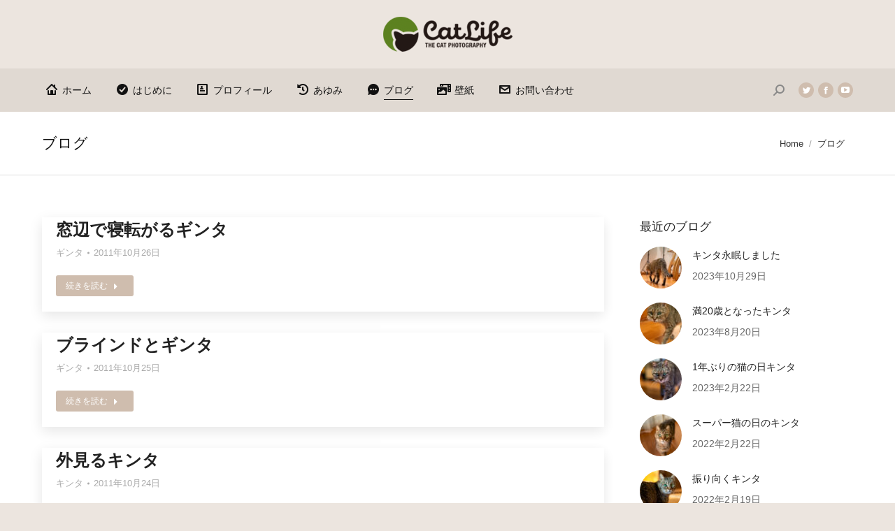

--- FILE ---
content_type: text/html; charset=UTF-8
request_url: https://catlife.jp/blog/page/52/
body_size: 23106
content:
<!DOCTYPE html>
<!--[if !(IE 6) | !(IE 7) | !(IE 8)  ]><!-->
<html dir="ltr" lang="ja" prefix="og: https://ogp.me/ns#" class="no-js">
<!--<![endif]-->
<head>
	<meta charset="UTF-8" />
		<meta name="viewport" content="width=device-width, initial-scale=1, maximum-scale=1, user-scalable=0">
		<meta name="theme-color" content="#cfbdae"/>	<link rel="profile" href="https://gmpg.org/xfn/11" />
	<title>ブログ | CatLife - 猫写真＆猫壁紙［猫写真家・佐藤誠］ - Part 52</title>

		<!-- All in One SEO 4.5.6 - aioseo.com -->
		<meta name="robots" content="noindex, nofollow, max-image-preview:large" />
		<link rel="canonical" href="https://catlife.jp/blog/" />
		<meta name="generator" content="All in One SEO (AIOSEO) 4.5.6" />
		<meta property="og:locale" content="ja_JP" />
		<meta property="og:site_name" content="猫写真&amp;猫壁紙 CatLife" />
		<meta property="og:type" content="article" />
		<meta property="og:title" content="ブログ | CatLife - 猫写真＆猫壁紙［猫写真家・佐藤誠］ - Part 52" />
		<meta property="og:url" content="https://catlife.jp/blog/" />
		<meta property="article:published_time" content="2018-08-11T15:03:13+00:00" />
		<meta property="article:modified_time" content="2023-02-20T14:41:02+00:00" />
		<meta name="twitter:card" content="summary" />
		<meta name="twitter:title" content="ブログ | CatLife - 猫写真＆猫壁紙［猫写真家・佐藤誠］ - Part 52" />
		<meta name="google" content="nositelinkssearchbox" />
		<script type="application/ld+json" class="aioseo-schema">
			{"@context":"https:\/\/schema.org","@graph":[{"@type":"BreadcrumbList","@id":"https:\/\/catlife.jp\/blog\/#breadcrumblist","itemListElement":[{"@type":"ListItem","@id":"https:\/\/catlife.jp\/#listItem","position":1,"name":"\u5bb6","item":"https:\/\/catlife.jp\/","nextItem":"https:\/\/catlife.jp\/blog\/#listItem"},{"@type":"ListItem","@id":"https:\/\/catlife.jp\/blog\/#listItem","position":2,"name":"\u30d6\u30ed\u30b0","previousItem":"https:\/\/catlife.jp\/#listItem"}]},{"@type":"Person","@id":"https:\/\/catlife.jp\/#person","name":"makoto","image":{"@type":"ImageObject","@id":"https:\/\/catlife.jp\/blog\/#personImage","url":"https:\/\/secure.gravatar.com\/avatar\/74c1aabf18a85ecd37ed8efeefbca58a?s=96&d=mm&r=g","width":96,"height":96,"caption":"makoto"}},{"@type":"WebPage","@id":"https:\/\/catlife.jp\/blog\/#webpage","url":"https:\/\/catlife.jp\/blog\/","name":"\u30d6\u30ed\u30b0 | CatLife - \u732b\u5199\u771f\uff06\u732b\u58c1\u7d19\uff3b\u732b\u5199\u771f\u5bb6\u30fb\u4f50\u85e4\u8aa0\uff3d - Part 52","inLanguage":"ja","isPartOf":{"@id":"https:\/\/catlife.jp\/#website"},"breadcrumb":{"@id":"https:\/\/catlife.jp\/blog\/#breadcrumblist"},"datePublished":"2018-08-12T00:03:13+09:00","dateModified":"2023-02-20T23:41:02+09:00"},{"@type":"WebSite","@id":"https:\/\/catlife.jp\/#website","url":"https:\/\/catlife.jp\/","name":"\u732b\u5199\u771f\uff06\u732b\u58c1\u7d19 CatLife","description":"THE CAT PHOTOGRAPHY","inLanguage":"ja","publisher":{"@id":"https:\/\/catlife.jp\/#person"}}]}
		</script>
		<!-- All in One SEO -->

<link rel='dns-prefetch' href='//secure.gravatar.com' />
<link rel='dns-prefetch' href='//www.googletagmanager.com' />
<link rel='dns-prefetch' href='//stats.wp.com' />
<link rel='dns-prefetch' href='//fonts.googleapis.com' />
<link rel='dns-prefetch' href='//v0.wordpress.com' />
<link rel="alternate" type="application/rss+xml" title="猫写真＆猫壁紙 CatLife &raquo; フィード" href="https://catlife.jp/feed/" />
<link rel="alternate" type="application/rss+xml" title="猫写真＆猫壁紙 CatLife &raquo; コメントフィード" href="https://catlife.jp/comments/feed/" />
		<!-- This site uses the Google Analytics by MonsterInsights plugin v8.23.1 - Using Analytics tracking - https://www.monsterinsights.com/ -->
							<script src="//www.googletagmanager.com/gtag/js?id=G-KNCR3HL93Z"  data-cfasync="false" data-wpfc-render="false" async></script>
			<script data-cfasync="false" data-wpfc-render="false">
				var mi_version = '8.23.1';
				var mi_track_user = true;
				var mi_no_track_reason = '';
				
								var disableStrs = [
										'ga-disable-G-KNCR3HL93Z',
									];

				/* Function to detect opted out users */
				function __gtagTrackerIsOptedOut() {
					for (var index = 0; index < disableStrs.length; index++) {
						if (document.cookie.indexOf(disableStrs[index] + '=true') > -1) {
							return true;
						}
					}

					return false;
				}

				/* Disable tracking if the opt-out cookie exists. */
				if (__gtagTrackerIsOptedOut()) {
					for (var index = 0; index < disableStrs.length; index++) {
						window[disableStrs[index]] = true;
					}
				}

				/* Opt-out function */
				function __gtagTrackerOptout() {
					for (var index = 0; index < disableStrs.length; index++) {
						document.cookie = disableStrs[index] + '=true; expires=Thu, 31 Dec 2099 23:59:59 UTC; path=/';
						window[disableStrs[index]] = true;
					}
				}

				if ('undefined' === typeof gaOptout) {
					function gaOptout() {
						__gtagTrackerOptout();
					}
				}
								window.dataLayer = window.dataLayer || [];

				window.MonsterInsightsDualTracker = {
					helpers: {},
					trackers: {},
				};
				if (mi_track_user) {
					function __gtagDataLayer() {
						dataLayer.push(arguments);
					}

					function __gtagTracker(type, name, parameters) {
						if (!parameters) {
							parameters = {};
						}

						if (parameters.send_to) {
							__gtagDataLayer.apply(null, arguments);
							return;
						}

						if (type === 'event') {
														parameters.send_to = monsterinsights_frontend.v4_id;
							var hookName = name;
							if (typeof parameters['event_category'] !== 'undefined') {
								hookName = parameters['event_category'] + ':' + name;
							}

							if (typeof MonsterInsightsDualTracker.trackers[hookName] !== 'undefined') {
								MonsterInsightsDualTracker.trackers[hookName](parameters);
							} else {
								__gtagDataLayer('event', name, parameters);
							}
							
						} else {
							__gtagDataLayer.apply(null, arguments);
						}
					}

					__gtagTracker('js', new Date());
					__gtagTracker('set', {
						'developer_id.dZGIzZG': true,
											});
										__gtagTracker('config', 'G-KNCR3HL93Z', {"forceSSL":"true","link_attribution":"true"} );
															window.gtag = __gtagTracker;										(function () {
						/* https://developers.google.com/analytics/devguides/collection/analyticsjs/ */
						/* ga and __gaTracker compatibility shim. */
						var noopfn = function () {
							return null;
						};
						var newtracker = function () {
							return new Tracker();
						};
						var Tracker = function () {
							return null;
						};
						var p = Tracker.prototype;
						p.get = noopfn;
						p.set = noopfn;
						p.send = function () {
							var args = Array.prototype.slice.call(arguments);
							args.unshift('send');
							__gaTracker.apply(null, args);
						};
						var __gaTracker = function () {
							var len = arguments.length;
							if (len === 0) {
								return;
							}
							var f = arguments[len - 1];
							if (typeof f !== 'object' || f === null || typeof f.hitCallback !== 'function') {
								if ('send' === arguments[0]) {
									var hitConverted, hitObject = false, action;
									if ('event' === arguments[1]) {
										if ('undefined' !== typeof arguments[3]) {
											hitObject = {
												'eventAction': arguments[3],
												'eventCategory': arguments[2],
												'eventLabel': arguments[4],
												'value': arguments[5] ? arguments[5] : 1,
											}
										}
									}
									if ('pageview' === arguments[1]) {
										if ('undefined' !== typeof arguments[2]) {
											hitObject = {
												'eventAction': 'page_view',
												'page_path': arguments[2],
											}
										}
									}
									if (typeof arguments[2] === 'object') {
										hitObject = arguments[2];
									}
									if (typeof arguments[5] === 'object') {
										Object.assign(hitObject, arguments[5]);
									}
									if ('undefined' !== typeof arguments[1].hitType) {
										hitObject = arguments[1];
										if ('pageview' === hitObject.hitType) {
											hitObject.eventAction = 'page_view';
										}
									}
									if (hitObject) {
										action = 'timing' === arguments[1].hitType ? 'timing_complete' : hitObject.eventAction;
										hitConverted = mapArgs(hitObject);
										__gtagTracker('event', action, hitConverted);
									}
								}
								return;
							}

							function mapArgs(args) {
								var arg, hit = {};
								var gaMap = {
									'eventCategory': 'event_category',
									'eventAction': 'event_action',
									'eventLabel': 'event_label',
									'eventValue': 'event_value',
									'nonInteraction': 'non_interaction',
									'timingCategory': 'event_category',
									'timingVar': 'name',
									'timingValue': 'value',
									'timingLabel': 'event_label',
									'page': 'page_path',
									'location': 'page_location',
									'title': 'page_title',
									'referrer' : 'page_referrer',
								};
								for (arg in args) {
																		if (!(!args.hasOwnProperty(arg) || !gaMap.hasOwnProperty(arg))) {
										hit[gaMap[arg]] = args[arg];
									} else {
										hit[arg] = args[arg];
									}
								}
								return hit;
							}

							try {
								f.hitCallback();
							} catch (ex) {
							}
						};
						__gaTracker.create = newtracker;
						__gaTracker.getByName = newtracker;
						__gaTracker.getAll = function () {
							return [];
						};
						__gaTracker.remove = noopfn;
						__gaTracker.loaded = true;
						window['__gaTracker'] = __gaTracker;
					})();
									} else {
										console.log("");
					(function () {
						function __gtagTracker() {
							return null;
						}

						window['__gtagTracker'] = __gtagTracker;
						window['gtag'] = __gtagTracker;
					})();
									}
			</script>
				<!-- / Google Analytics by MonsterInsights -->
		<script>
window._wpemojiSettings = {"baseUrl":"https:\/\/s.w.org\/images\/core\/emoji\/14.0.0\/72x72\/","ext":".png","svgUrl":"https:\/\/s.w.org\/images\/core\/emoji\/14.0.0\/svg\/","svgExt":".svg","source":{"concatemoji":"https:\/\/catlife.jp\/wp-includes\/js\/wp-emoji-release.min.js?ver=6.4.7"}};
/*! This file is auto-generated */
!function(i,n){var o,s,e;function c(e){try{var t={supportTests:e,timestamp:(new Date).valueOf()};sessionStorage.setItem(o,JSON.stringify(t))}catch(e){}}function p(e,t,n){e.clearRect(0,0,e.canvas.width,e.canvas.height),e.fillText(t,0,0);var t=new Uint32Array(e.getImageData(0,0,e.canvas.width,e.canvas.height).data),r=(e.clearRect(0,0,e.canvas.width,e.canvas.height),e.fillText(n,0,0),new Uint32Array(e.getImageData(0,0,e.canvas.width,e.canvas.height).data));return t.every(function(e,t){return e===r[t]})}function u(e,t,n){switch(t){case"flag":return n(e,"\ud83c\udff3\ufe0f\u200d\u26a7\ufe0f","\ud83c\udff3\ufe0f\u200b\u26a7\ufe0f")?!1:!n(e,"\ud83c\uddfa\ud83c\uddf3","\ud83c\uddfa\u200b\ud83c\uddf3")&&!n(e,"\ud83c\udff4\udb40\udc67\udb40\udc62\udb40\udc65\udb40\udc6e\udb40\udc67\udb40\udc7f","\ud83c\udff4\u200b\udb40\udc67\u200b\udb40\udc62\u200b\udb40\udc65\u200b\udb40\udc6e\u200b\udb40\udc67\u200b\udb40\udc7f");case"emoji":return!n(e,"\ud83e\udef1\ud83c\udffb\u200d\ud83e\udef2\ud83c\udfff","\ud83e\udef1\ud83c\udffb\u200b\ud83e\udef2\ud83c\udfff")}return!1}function f(e,t,n){var r="undefined"!=typeof WorkerGlobalScope&&self instanceof WorkerGlobalScope?new OffscreenCanvas(300,150):i.createElement("canvas"),a=r.getContext("2d",{willReadFrequently:!0}),o=(a.textBaseline="top",a.font="600 32px Arial",{});return e.forEach(function(e){o[e]=t(a,e,n)}),o}function t(e){var t=i.createElement("script");t.src=e,t.defer=!0,i.head.appendChild(t)}"undefined"!=typeof Promise&&(o="wpEmojiSettingsSupports",s=["flag","emoji"],n.supports={everything:!0,everythingExceptFlag:!0},e=new Promise(function(e){i.addEventListener("DOMContentLoaded",e,{once:!0})}),new Promise(function(t){var n=function(){try{var e=JSON.parse(sessionStorage.getItem(o));if("object"==typeof e&&"number"==typeof e.timestamp&&(new Date).valueOf()<e.timestamp+604800&&"object"==typeof e.supportTests)return e.supportTests}catch(e){}return null}();if(!n){if("undefined"!=typeof Worker&&"undefined"!=typeof OffscreenCanvas&&"undefined"!=typeof URL&&URL.createObjectURL&&"undefined"!=typeof Blob)try{var e="postMessage("+f.toString()+"("+[JSON.stringify(s),u.toString(),p.toString()].join(",")+"));",r=new Blob([e],{type:"text/javascript"}),a=new Worker(URL.createObjectURL(r),{name:"wpTestEmojiSupports"});return void(a.onmessage=function(e){c(n=e.data),a.terminate(),t(n)})}catch(e){}c(n=f(s,u,p))}t(n)}).then(function(e){for(var t in e)n.supports[t]=e[t],n.supports.everything=n.supports.everything&&n.supports[t],"flag"!==t&&(n.supports.everythingExceptFlag=n.supports.everythingExceptFlag&&n.supports[t]);n.supports.everythingExceptFlag=n.supports.everythingExceptFlag&&!n.supports.flag,n.DOMReady=!1,n.readyCallback=function(){n.DOMReady=!0}}).then(function(){return e}).then(function(){var e;n.supports.everything||(n.readyCallback(),(e=n.source||{}).concatemoji?t(e.concatemoji):e.wpemoji&&e.twemoji&&(t(e.twemoji),t(e.wpemoji)))}))}((window,document),window._wpemojiSettings);
</script>
<style id='wp-emoji-styles-inline-css'>

	img.wp-smiley, img.emoji {
		display: inline !important;
		border: none !important;
		box-shadow: none !important;
		height: 1em !important;
		width: 1em !important;
		margin: 0 0.07em !important;
		vertical-align: -0.1em !important;
		background: none !important;
		padding: 0 !important;
	}
</style>
<link rel='stylesheet' id='wp-block-library-css' href='https://catlife.jp/wp-includes/css/dist/block-library/style.min.css?ver=6.4.7' media='all' />
<style id='wp-block-library-inline-css'>
.has-text-align-justify{text-align:justify;}
</style>
<style id='wp-block-library-theme-inline-css'>
.wp-block-audio figcaption{color:#555;font-size:13px;text-align:center}.is-dark-theme .wp-block-audio figcaption{color:hsla(0,0%,100%,.65)}.wp-block-audio{margin:0 0 1em}.wp-block-code{border:1px solid #ccc;border-radius:4px;font-family:Menlo,Consolas,monaco,monospace;padding:.8em 1em}.wp-block-embed figcaption{color:#555;font-size:13px;text-align:center}.is-dark-theme .wp-block-embed figcaption{color:hsla(0,0%,100%,.65)}.wp-block-embed{margin:0 0 1em}.blocks-gallery-caption{color:#555;font-size:13px;text-align:center}.is-dark-theme .blocks-gallery-caption{color:hsla(0,0%,100%,.65)}.wp-block-image figcaption{color:#555;font-size:13px;text-align:center}.is-dark-theme .wp-block-image figcaption{color:hsla(0,0%,100%,.65)}.wp-block-image{margin:0 0 1em}.wp-block-pullquote{border-bottom:4px solid;border-top:4px solid;color:currentColor;margin-bottom:1.75em}.wp-block-pullquote cite,.wp-block-pullquote footer,.wp-block-pullquote__citation{color:currentColor;font-size:.8125em;font-style:normal;text-transform:uppercase}.wp-block-quote{border-left:.25em solid;margin:0 0 1.75em;padding-left:1em}.wp-block-quote cite,.wp-block-quote footer{color:currentColor;font-size:.8125em;font-style:normal;position:relative}.wp-block-quote.has-text-align-right{border-left:none;border-right:.25em solid;padding-left:0;padding-right:1em}.wp-block-quote.has-text-align-center{border:none;padding-left:0}.wp-block-quote.is-large,.wp-block-quote.is-style-large,.wp-block-quote.is-style-plain{border:none}.wp-block-search .wp-block-search__label{font-weight:700}.wp-block-search__button{border:1px solid #ccc;padding:.375em .625em}:where(.wp-block-group.has-background){padding:1.25em 2.375em}.wp-block-separator.has-css-opacity{opacity:.4}.wp-block-separator{border:none;border-bottom:2px solid;margin-left:auto;margin-right:auto}.wp-block-separator.has-alpha-channel-opacity{opacity:1}.wp-block-separator:not(.is-style-wide):not(.is-style-dots){width:100px}.wp-block-separator.has-background:not(.is-style-dots){border-bottom:none;height:1px}.wp-block-separator.has-background:not(.is-style-wide):not(.is-style-dots){height:2px}.wp-block-table{margin:0 0 1em}.wp-block-table td,.wp-block-table th{word-break:normal}.wp-block-table figcaption{color:#555;font-size:13px;text-align:center}.is-dark-theme .wp-block-table figcaption{color:hsla(0,0%,100%,.65)}.wp-block-video figcaption{color:#555;font-size:13px;text-align:center}.is-dark-theme .wp-block-video figcaption{color:hsla(0,0%,100%,.65)}.wp-block-video{margin:0 0 1em}.wp-block-template-part.has-background{margin-bottom:0;margin-top:0;padding:1.25em 2.375em}
</style>
<link rel='stylesheet' id='mediaelement-css' href='https://catlife.jp/wp-includes/js/mediaelement/mediaelementplayer-legacy.min.css?ver=4.2.17' media='all' />
<link rel='stylesheet' id='wp-mediaelement-css' href='https://catlife.jp/wp-includes/js/mediaelement/wp-mediaelement.min.css?ver=6.4.7' media='all' />
<style id='jetpack-sharing-buttons-style-inline-css'>
.jetpack-sharing-buttons__services-list{display:flex;flex-direction:row;flex-wrap:wrap;gap:0;list-style-type:none;margin:5px;padding:0}.jetpack-sharing-buttons__services-list.has-small-icon-size{font-size:12px}.jetpack-sharing-buttons__services-list.has-normal-icon-size{font-size:16px}.jetpack-sharing-buttons__services-list.has-large-icon-size{font-size:24px}.jetpack-sharing-buttons__services-list.has-huge-icon-size{font-size:36px}@media print{.jetpack-sharing-buttons__services-list{display:none!important}}ul.jetpack-sharing-buttons__services-list.has-background{padding:1.25em 2.375em}
</style>
<style id='classic-theme-styles-inline-css'>
/*! This file is auto-generated */
.wp-block-button__link{color:#fff;background-color:#32373c;border-radius:9999px;box-shadow:none;text-decoration:none;padding:calc(.667em + 2px) calc(1.333em + 2px);font-size:1.125em}.wp-block-file__button{background:#32373c;color:#fff;text-decoration:none}
</style>
<style id='global-styles-inline-css'>
body{--wp--preset--color--black: #000000;--wp--preset--color--cyan-bluish-gray: #abb8c3;--wp--preset--color--white: #FFF;--wp--preset--color--pale-pink: #f78da7;--wp--preset--color--vivid-red: #cf2e2e;--wp--preset--color--luminous-vivid-orange: #ff6900;--wp--preset--color--luminous-vivid-amber: #fcb900;--wp--preset--color--light-green-cyan: #7bdcb5;--wp--preset--color--vivid-green-cyan: #00d084;--wp--preset--color--pale-cyan-blue: #8ed1fc;--wp--preset--color--vivid-cyan-blue: #0693e3;--wp--preset--color--vivid-purple: #9b51e0;--wp--preset--color--accent: #cfbdae;--wp--preset--color--dark-gray: #111;--wp--preset--color--light-gray: #767676;--wp--preset--gradient--vivid-cyan-blue-to-vivid-purple: linear-gradient(135deg,rgba(6,147,227,1) 0%,rgb(155,81,224) 100%);--wp--preset--gradient--light-green-cyan-to-vivid-green-cyan: linear-gradient(135deg,rgb(122,220,180) 0%,rgb(0,208,130) 100%);--wp--preset--gradient--luminous-vivid-amber-to-luminous-vivid-orange: linear-gradient(135deg,rgba(252,185,0,1) 0%,rgba(255,105,0,1) 100%);--wp--preset--gradient--luminous-vivid-orange-to-vivid-red: linear-gradient(135deg,rgba(255,105,0,1) 0%,rgb(207,46,46) 100%);--wp--preset--gradient--very-light-gray-to-cyan-bluish-gray: linear-gradient(135deg,rgb(238,238,238) 0%,rgb(169,184,195) 100%);--wp--preset--gradient--cool-to-warm-spectrum: linear-gradient(135deg,rgb(74,234,220) 0%,rgb(151,120,209) 20%,rgb(207,42,186) 40%,rgb(238,44,130) 60%,rgb(251,105,98) 80%,rgb(254,248,76) 100%);--wp--preset--gradient--blush-light-purple: linear-gradient(135deg,rgb(255,206,236) 0%,rgb(152,150,240) 100%);--wp--preset--gradient--blush-bordeaux: linear-gradient(135deg,rgb(254,205,165) 0%,rgb(254,45,45) 50%,rgb(107,0,62) 100%);--wp--preset--gradient--luminous-dusk: linear-gradient(135deg,rgb(255,203,112) 0%,rgb(199,81,192) 50%,rgb(65,88,208) 100%);--wp--preset--gradient--pale-ocean: linear-gradient(135deg,rgb(255,245,203) 0%,rgb(182,227,212) 50%,rgb(51,167,181) 100%);--wp--preset--gradient--electric-grass: linear-gradient(135deg,rgb(202,248,128) 0%,rgb(113,206,126) 100%);--wp--preset--gradient--midnight: linear-gradient(135deg,rgb(2,3,129) 0%,rgb(40,116,252) 100%);--wp--preset--font-size--small: 13px;--wp--preset--font-size--medium: 20px;--wp--preset--font-size--large: 36px;--wp--preset--font-size--x-large: 42px;--wp--preset--spacing--20: 0.44rem;--wp--preset--spacing--30: 0.67rem;--wp--preset--spacing--40: 1rem;--wp--preset--spacing--50: 1.5rem;--wp--preset--spacing--60: 2.25rem;--wp--preset--spacing--70: 3.38rem;--wp--preset--spacing--80: 5.06rem;--wp--preset--shadow--natural: 6px 6px 9px rgba(0, 0, 0, 0.2);--wp--preset--shadow--deep: 12px 12px 50px rgba(0, 0, 0, 0.4);--wp--preset--shadow--sharp: 6px 6px 0px rgba(0, 0, 0, 0.2);--wp--preset--shadow--outlined: 6px 6px 0px -3px rgba(255, 255, 255, 1), 6px 6px rgba(0, 0, 0, 1);--wp--preset--shadow--crisp: 6px 6px 0px rgba(0, 0, 0, 1);}:where(.is-layout-flex){gap: 0.5em;}:where(.is-layout-grid){gap: 0.5em;}body .is-layout-flow > .alignleft{float: left;margin-inline-start: 0;margin-inline-end: 2em;}body .is-layout-flow > .alignright{float: right;margin-inline-start: 2em;margin-inline-end: 0;}body .is-layout-flow > .aligncenter{margin-left: auto !important;margin-right: auto !important;}body .is-layout-constrained > .alignleft{float: left;margin-inline-start: 0;margin-inline-end: 2em;}body .is-layout-constrained > .alignright{float: right;margin-inline-start: 2em;margin-inline-end: 0;}body .is-layout-constrained > .aligncenter{margin-left: auto !important;margin-right: auto !important;}body .is-layout-constrained > :where(:not(.alignleft):not(.alignright):not(.alignfull)){max-width: var(--wp--style--global--content-size);margin-left: auto !important;margin-right: auto !important;}body .is-layout-constrained > .alignwide{max-width: var(--wp--style--global--wide-size);}body .is-layout-flex{display: flex;}body .is-layout-flex{flex-wrap: wrap;align-items: center;}body .is-layout-flex > *{margin: 0;}body .is-layout-grid{display: grid;}body .is-layout-grid > *{margin: 0;}:where(.wp-block-columns.is-layout-flex){gap: 2em;}:where(.wp-block-columns.is-layout-grid){gap: 2em;}:where(.wp-block-post-template.is-layout-flex){gap: 1.25em;}:where(.wp-block-post-template.is-layout-grid){gap: 1.25em;}.has-black-color{color: var(--wp--preset--color--black) !important;}.has-cyan-bluish-gray-color{color: var(--wp--preset--color--cyan-bluish-gray) !important;}.has-white-color{color: var(--wp--preset--color--white) !important;}.has-pale-pink-color{color: var(--wp--preset--color--pale-pink) !important;}.has-vivid-red-color{color: var(--wp--preset--color--vivid-red) !important;}.has-luminous-vivid-orange-color{color: var(--wp--preset--color--luminous-vivid-orange) !important;}.has-luminous-vivid-amber-color{color: var(--wp--preset--color--luminous-vivid-amber) !important;}.has-light-green-cyan-color{color: var(--wp--preset--color--light-green-cyan) !important;}.has-vivid-green-cyan-color{color: var(--wp--preset--color--vivid-green-cyan) !important;}.has-pale-cyan-blue-color{color: var(--wp--preset--color--pale-cyan-blue) !important;}.has-vivid-cyan-blue-color{color: var(--wp--preset--color--vivid-cyan-blue) !important;}.has-vivid-purple-color{color: var(--wp--preset--color--vivid-purple) !important;}.has-black-background-color{background-color: var(--wp--preset--color--black) !important;}.has-cyan-bluish-gray-background-color{background-color: var(--wp--preset--color--cyan-bluish-gray) !important;}.has-white-background-color{background-color: var(--wp--preset--color--white) !important;}.has-pale-pink-background-color{background-color: var(--wp--preset--color--pale-pink) !important;}.has-vivid-red-background-color{background-color: var(--wp--preset--color--vivid-red) !important;}.has-luminous-vivid-orange-background-color{background-color: var(--wp--preset--color--luminous-vivid-orange) !important;}.has-luminous-vivid-amber-background-color{background-color: var(--wp--preset--color--luminous-vivid-amber) !important;}.has-light-green-cyan-background-color{background-color: var(--wp--preset--color--light-green-cyan) !important;}.has-vivid-green-cyan-background-color{background-color: var(--wp--preset--color--vivid-green-cyan) !important;}.has-pale-cyan-blue-background-color{background-color: var(--wp--preset--color--pale-cyan-blue) !important;}.has-vivid-cyan-blue-background-color{background-color: var(--wp--preset--color--vivid-cyan-blue) !important;}.has-vivid-purple-background-color{background-color: var(--wp--preset--color--vivid-purple) !important;}.has-black-border-color{border-color: var(--wp--preset--color--black) !important;}.has-cyan-bluish-gray-border-color{border-color: var(--wp--preset--color--cyan-bluish-gray) !important;}.has-white-border-color{border-color: var(--wp--preset--color--white) !important;}.has-pale-pink-border-color{border-color: var(--wp--preset--color--pale-pink) !important;}.has-vivid-red-border-color{border-color: var(--wp--preset--color--vivid-red) !important;}.has-luminous-vivid-orange-border-color{border-color: var(--wp--preset--color--luminous-vivid-orange) !important;}.has-luminous-vivid-amber-border-color{border-color: var(--wp--preset--color--luminous-vivid-amber) !important;}.has-light-green-cyan-border-color{border-color: var(--wp--preset--color--light-green-cyan) !important;}.has-vivid-green-cyan-border-color{border-color: var(--wp--preset--color--vivid-green-cyan) !important;}.has-pale-cyan-blue-border-color{border-color: var(--wp--preset--color--pale-cyan-blue) !important;}.has-vivid-cyan-blue-border-color{border-color: var(--wp--preset--color--vivid-cyan-blue) !important;}.has-vivid-purple-border-color{border-color: var(--wp--preset--color--vivid-purple) !important;}.has-vivid-cyan-blue-to-vivid-purple-gradient-background{background: var(--wp--preset--gradient--vivid-cyan-blue-to-vivid-purple) !important;}.has-light-green-cyan-to-vivid-green-cyan-gradient-background{background: var(--wp--preset--gradient--light-green-cyan-to-vivid-green-cyan) !important;}.has-luminous-vivid-amber-to-luminous-vivid-orange-gradient-background{background: var(--wp--preset--gradient--luminous-vivid-amber-to-luminous-vivid-orange) !important;}.has-luminous-vivid-orange-to-vivid-red-gradient-background{background: var(--wp--preset--gradient--luminous-vivid-orange-to-vivid-red) !important;}.has-very-light-gray-to-cyan-bluish-gray-gradient-background{background: var(--wp--preset--gradient--very-light-gray-to-cyan-bluish-gray) !important;}.has-cool-to-warm-spectrum-gradient-background{background: var(--wp--preset--gradient--cool-to-warm-spectrum) !important;}.has-blush-light-purple-gradient-background{background: var(--wp--preset--gradient--blush-light-purple) !important;}.has-blush-bordeaux-gradient-background{background: var(--wp--preset--gradient--blush-bordeaux) !important;}.has-luminous-dusk-gradient-background{background: var(--wp--preset--gradient--luminous-dusk) !important;}.has-pale-ocean-gradient-background{background: var(--wp--preset--gradient--pale-ocean) !important;}.has-electric-grass-gradient-background{background: var(--wp--preset--gradient--electric-grass) !important;}.has-midnight-gradient-background{background: var(--wp--preset--gradient--midnight) !important;}.has-small-font-size{font-size: var(--wp--preset--font-size--small) !important;}.has-medium-font-size{font-size: var(--wp--preset--font-size--medium) !important;}.has-large-font-size{font-size: var(--wp--preset--font-size--large) !important;}.has-x-large-font-size{font-size: var(--wp--preset--font-size--x-large) !important;}
.wp-block-navigation a:where(:not(.wp-element-button)){color: inherit;}
:where(.wp-block-post-template.is-layout-flex){gap: 1.25em;}:where(.wp-block-post-template.is-layout-grid){gap: 1.25em;}
:where(.wp-block-columns.is-layout-flex){gap: 2em;}:where(.wp-block-columns.is-layout-grid){gap: 2em;}
.wp-block-pullquote{font-size: 1.5em;line-height: 1.6;}
</style>
<link rel='stylesheet' id='contact-form-7-css' href='https://catlife.jp/wp-content/plugins/contact-form-7/includes/css/styles.css?ver=5.8.7' media='all' />
<link rel='stylesheet' id='the7-font-css' href='https://catlife.jp/wp-content/themes/dt-the7/fonts/icomoon-the7-font/icomoon-the7-font.min.css?ver=11.11.0' media='all' />
<link rel='stylesheet' id='the7-awesome-fonts-css' href='https://catlife.jp/wp-content/themes/dt-the7/fonts/FontAwesome/css/all.min.css?ver=11.11.0' media='all' />
<link rel='stylesheet' id='the7-awesome-fonts-back-css' href='https://catlife.jp/wp-content/themes/dt-the7/fonts/FontAwesome/back-compat.min.css?ver=11.11.0' media='all' />
<link rel='stylesheet' id='the7-Defaults-css' href='https://catlife.jp/wp-content/uploads/smile_fonts/Defaults/Defaults.css?ver=6.4.7' media='all' />
<link rel='stylesheet' id='the7-icomoon-icomoonfree-16x16-css' href='https://catlife.jp/wp-content/uploads/smile_fonts/icomoon-icomoonfree-16x16/icomoon-icomoonfree-16x16.css?ver=6.4.7' media='all' />
<link rel='stylesheet' id='js_composer_front-css' href='https://catlife.jp/wp-content/plugins/js_composer/assets/css/js_composer.min.css?ver=7.4' media='all' />
<link rel='stylesheet' id='dt-web-fonts-css' href='https://fonts.googleapis.com/css?family=Roboto:400,600,700%7CLibre+Baskerville:400,600,700' media='all' />
<link rel='stylesheet' id='dt-main-css' href='https://catlife.jp/wp-content/themes/dt-the7/css/main.min.css?ver=11.11.0' media='all' />
<style id='dt-main-inline-css'>
body #load {
  display: block;
  height: 100%;
  overflow: hidden;
  position: fixed;
  width: 100%;
  z-index: 9901;
  opacity: 1;
  visibility: visible;
  transition: all .35s ease-out;
}
.load-wrap {
  width: 100%;
  height: 100%;
  background-position: center center;
  background-repeat: no-repeat;
  text-align: center;
  display: -ms-flexbox;
  display: -ms-flex;
  display: flex;
  -ms-align-items: center;
  -ms-flex-align: center;
  align-items: center;
  -ms-flex-flow: column wrap;
  flex-flow: column wrap;
  -ms-flex-pack: center;
  -ms-justify-content: center;
  justify-content: center;
}
.load-wrap > svg {
  position: absolute;
  top: 50%;
  left: 50%;
  transform: translate(-50%,-50%);
}
#load {
  background: var(--the7-elementor-beautiful-loading-bg,#111111);
  --the7-beautiful-spinner-color2: var(--the7-beautiful-spinner-color,#ffffff);
}

</style>
<link rel='stylesheet' id='the7-custom-scrollbar-css' href='https://catlife.jp/wp-content/themes/dt-the7/lib/custom-scrollbar/custom-scrollbar.min.css?ver=11.11.0' media='all' />
<link rel='stylesheet' id='the7-wpbakery-css' href='https://catlife.jp/wp-content/themes/dt-the7/css/wpbakery.min.css?ver=11.11.0' media='all' />
<link rel='stylesheet' id='the7-core-css' href='https://catlife.jp/wp-content/plugins/dt-the7-core/assets/css/post-type.min.css?ver=2.7.8' media='all' />
<link rel='stylesheet' id='the7-css-vars-css' href='https://catlife.jp/wp-content/uploads/the7-css/css-vars.css?ver=391bc98809af' media='all' />
<link rel='stylesheet' id='dt-custom-css' href='https://catlife.jp/wp-content/uploads/the7-css/custom.css?ver=391bc98809af' media='all' />
<link rel='stylesheet' id='dt-media-css' href='https://catlife.jp/wp-content/uploads/the7-css/media.css?ver=391bc98809af' media='all' />
<link rel='stylesheet' id='the7-mega-menu-css' href='https://catlife.jp/wp-content/uploads/the7-css/mega-menu.css?ver=391bc98809af' media='all' />
<link rel='stylesheet' id='the7-elements-albums-portfolio-css' href='https://catlife.jp/wp-content/uploads/the7-css/the7-elements-albums-portfolio.css?ver=391bc98809af' media='all' />
<link rel='stylesheet' id='the7-elements-css' href='https://catlife.jp/wp-content/uploads/the7-css/post-type-dynamic.css?ver=391bc98809af' media='all' />
<link rel='stylesheet' id='style-css' href='https://catlife.jp/wp-content/themes/dt-the7/style.css?ver=11.11.0' media='all' />
<link rel='stylesheet' id='jetpack_css-css' href='https://catlife.jp/wp-content/plugins/jetpack/css/jetpack.css?ver=13.1.4' media='all' />
<script src="https://catlife.jp/wp-includes/js/jquery/jquery.min.js?ver=3.7.1" id="jquery-core-js"></script>
<script src="https://catlife.jp/wp-includes/js/jquery/jquery-migrate.min.js?ver=3.4.1" id="jquery-migrate-js"></script>
<script src="https://catlife.jp/wp-content/plugins/google-analytics-for-wordpress/assets/js/frontend-gtag.min.js?ver=8.23.1" id="monsterinsights-frontend-script-js"></script>
<script data-cfasync="false" data-wpfc-render="false" id='monsterinsights-frontend-script-js-extra'>var monsterinsights_frontend = {"js_events_tracking":"true","download_extensions":"doc,pdf,ppt,zip,xls,docx,pptx,xlsx","inbound_paths":"[{\"path\":\"\\\/go\\\/\",\"label\":\"affiliate\"},{\"path\":\"\\\/recommend\\\/\",\"label\":\"affiliate\"}]","home_url":"https:\/\/catlife.jp","hash_tracking":"false","v4_id":"G-KNCR3HL93Z"};</script>
<script src="https://catlife.jp/wp-content/plugins/revslider/public/assets/js/rbtools.min.js?ver=6.6.20" async id="tp-tools-js"></script>
<script src="https://catlife.jp/wp-content/plugins/revslider/public/assets/js/rs6.min.js?ver=6.6.20" async id="revmin-js"></script>
<script id="dt-above-fold-js-extra">
var dtLocal = {"themeUrl":"https:\/\/catlife.jp\/wp-content\/themes\/dt-the7","passText":"To view this protected post, enter the password below:","moreButtonText":{"loading":"Loading...","loadMore":"Load more"},"postID":"79","ajaxurl":"https:\/\/catlife.jp\/wp-admin\/admin-ajax.php","REST":{"baseUrl":"https:\/\/catlife.jp\/wp-json\/the7\/v1","endpoints":{"sendMail":"\/send-mail"}},"contactMessages":{"required":"One or more fields have an error. Please check and try again.","terms":"Please accept the privacy policy.","fillTheCaptchaError":"Please, fill the captcha."},"captchaSiteKey":"","ajaxNonce":"65a038da1a","pageData":{"type":"page","template":"page","layout":null},"themeSettings":{"smoothScroll":"off","lazyLoading":false,"desktopHeader":{"height":160},"ToggleCaptionEnabled":"disabled","ToggleCaption":"Navigation","floatingHeader":{"showAfter":120,"showMenu":true,"height":58,"logo":{"showLogo":false,"html":"","url":"https:\/\/catlife.jp\/"}},"topLine":{"floatingTopLine":{"logo":{"showLogo":false,"html":""}}},"mobileHeader":{"firstSwitchPoint":1000,"secondSwitchPoint":800,"firstSwitchPointHeight":100,"secondSwitchPointHeight":60,"mobileToggleCaptionEnabled":"disabled","mobileToggleCaption":"Menu"},"stickyMobileHeaderFirstSwitch":{"logo":{"html":"<img class=\" preload-me\" src=\"https:\/\/catlife.jp\/wp-content\/uploads\/2021\/05\/img_logo_w185.png\" srcset=\"https:\/\/catlife.jp\/wp-content\/uploads\/2021\/05\/img_logo_w185.png 185w\" width=\"185\" height=\"50\"   sizes=\"185px\" alt=\"\u732b\u5199\u771f\uff06\u732b\u58c1\u7d19 CatLife\" \/>"}},"stickyMobileHeaderSecondSwitch":{"logo":{"html":"<img class=\" preload-me\" src=\"https:\/\/catlife.jp\/wp-content\/uploads\/2021\/05\/img_logo_w150.png\" srcset=\"https:\/\/catlife.jp\/wp-content\/uploads\/2021\/05\/img_logo_w150.png 150w\" width=\"150\" height=\"41\"   sizes=\"150px\" alt=\"\u732b\u5199\u771f\uff06\u732b\u58c1\u7d19 CatLife\" \/>"}},"sidebar":{"switchPoint":970},"boxedWidth":"1280px"},"VCMobileScreenWidth":"768"};
var dtShare = {"shareButtonText":{"facebook":"Share on Facebook","twitter":"Tweet","pinterest":"Pin it","linkedin":"Share on Linkedin","whatsapp":"Share on Whatsapp"},"overlayOpacity":"85"};
</script>
<script src="https://catlife.jp/wp-content/themes/dt-the7/js/above-the-fold.min.js?ver=11.11.0" id="dt-above-fold-js"></script>

<!-- Google アナリティクス スニペット (Site Kit が追加) -->
<script src="https://www.googletagmanager.com/gtag/js?id=G-3ZKXMERDTZ" id="google_gtagjs-js" async></script>
<script id="google_gtagjs-js-after">
window.dataLayer = window.dataLayer || [];function gtag(){dataLayer.push(arguments);}
gtag('set', 'linker', {"domains":["catlife.jp"]} );
gtag("js", new Date());
gtag("set", "developer_id.dZTNiMT", true);
gtag("config", "G-3ZKXMERDTZ");
</script>

<!-- (ここまで) Google アナリティクス スニペット (Site Kit が追加) -->
<script></script><link rel="https://api.w.org/" href="https://catlife.jp/wp-json/" /><link rel="alternate" type="application/json" href="https://catlife.jp/wp-json/wp/v2/pages/79" /><link rel="EditURI" type="application/rsd+xml" title="RSD" href="https://catlife.jp/xmlrpc.php?rsd" />
<meta name="generator" content="WordPress 6.4.7" />
<link rel='shortlink' href='https://wp.me/P489Be-1h' />
<link rel="alternate" type="application/json+oembed" href="https://catlife.jp/wp-json/oembed/1.0/embed?url=https%3A%2F%2Fcatlife.jp%2Fblog%2F" />
<link rel="alternate" type="text/xml+oembed" href="https://catlife.jp/wp-json/oembed/1.0/embed?url=https%3A%2F%2Fcatlife.jp%2Fblog%2F&#038;format=xml" />
<meta name="generator" content="Site Kit by Google 1.120.0" />        <!-- Copyright protection script -->
        <meta http-equiv="imagetoolbar" content="no">
        <script>
            /*<![CDATA[*/
            document.oncontextmenu = function () {
                return false;
            };
            /*]]>*/
        </script>
        <script type="text/javascript">
            /*<![CDATA[*/
            document.onselectstart = function () {
                event = event || window.event;
                var custom_input = event.target || event.srcElement;

                if (custom_input.type !== "text" && custom_input.type !== "textarea" && custom_input.type !== "password") {
                    return false;
                } else {
                    return true;
                }

            };
            if (window.sidebar) {
                document.onmousedown = function (e) {
                    var obj = e.target;
                    if (obj.tagName.toUpperCase() === 'SELECT'
                        || obj.tagName.toUpperCase() === "INPUT"
                        || obj.tagName.toUpperCase() === "TEXTAREA"
                        || obj.tagName.toUpperCase() === "PASSWORD") {
                        return true;
                    } else {
                        return false;
                    }
                };
            }
            window.onload = function () {
                document.body.style.webkitTouchCallout = 'none';
                document.body.style.KhtmlUserSelect = 'none';
            }
            /*]]>*/
        </script>
        <script type="text/javascript">
            /*<![CDATA[*/
            if (parent.frames.length > 0) {
                top.location.replace(document.location);
            }
            /*]]>*/
        </script>
        <script>
            /*<![CDATA[*/
            document.ondragstart = function () {
                return false;
            };
            /*]]>*/
        </script>
        <style type="text/css">

            * {
                -webkit-touch-callout: none;
                -webkit-user-select: none;
                -moz-user-select: none;
                user-select: none;
            }

            img {
                -webkit-touch-callout: none;
                -webkit-user-select: none;
                -moz-user-select: none;
                user-select: none;
            }

            input, textarea, select {
	            -webkit-user-select: auto;
            }

        </style>
        <!-- End Copyright protection script -->

        <!-- Source hidden -->

        	<style>img#wpstats{display:none}</style>
		<meta property="og:site_name" content="猫写真＆猫壁紙 CatLife" />
<meta property="og:title" content="ブログ" />
<meta property="og:url" content="https://catlife.jp/blog/" />
<meta property="og:type" content="article" />
<meta name="generator" content="Powered by WPBakery Page Builder - drag and drop page builder for WordPress."/>
<style type="text/css">.broken_link, a.broken_link {
	text-decoration: line-through;
}</style><meta name="generator" content="Powered by Slider Revolution 6.6.20 - responsive, Mobile-Friendly Slider Plugin for WordPress with comfortable drag and drop interface." />
<script type="text/javascript" id="the7-loader-script">
document.addEventListener("DOMContentLoaded", function(event) {
	var load = document.getElementById("load");
	if(!load.classList.contains('loader-removed')){
		var removeLoading = setTimeout(function() {
			load.className += " loader-removed";
		}, 300);
	}
});
</script>
		<link rel="icon" href="https://catlife.jp/wp-content/uploads/2018/01/favicon.png" type="image/png" sizes="16x16"/><script>function setREVStartSize(e){
			//window.requestAnimationFrame(function() {
				window.RSIW = window.RSIW===undefined ? window.innerWidth : window.RSIW;
				window.RSIH = window.RSIH===undefined ? window.innerHeight : window.RSIH;
				try {
					var pw = document.getElementById(e.c).parentNode.offsetWidth,
						newh;
					pw = pw===0 || isNaN(pw) || (e.l=="fullwidth" || e.layout=="fullwidth") ? window.RSIW : pw;
					e.tabw = e.tabw===undefined ? 0 : parseInt(e.tabw);
					e.thumbw = e.thumbw===undefined ? 0 : parseInt(e.thumbw);
					e.tabh = e.tabh===undefined ? 0 : parseInt(e.tabh);
					e.thumbh = e.thumbh===undefined ? 0 : parseInt(e.thumbh);
					e.tabhide = e.tabhide===undefined ? 0 : parseInt(e.tabhide);
					e.thumbhide = e.thumbhide===undefined ? 0 : parseInt(e.thumbhide);
					e.mh = e.mh===undefined || e.mh=="" || e.mh==="auto" ? 0 : parseInt(e.mh,0);
					if(e.layout==="fullscreen" || e.l==="fullscreen")
						newh = Math.max(e.mh,window.RSIH);
					else{
						e.gw = Array.isArray(e.gw) ? e.gw : [e.gw];
						for (var i in e.rl) if (e.gw[i]===undefined || e.gw[i]===0) e.gw[i] = e.gw[i-1];
						e.gh = e.el===undefined || e.el==="" || (Array.isArray(e.el) && e.el.length==0)? e.gh : e.el;
						e.gh = Array.isArray(e.gh) ? e.gh : [e.gh];
						for (var i in e.rl) if (e.gh[i]===undefined || e.gh[i]===0) e.gh[i] = e.gh[i-1];
											
						var nl = new Array(e.rl.length),
							ix = 0,
							sl;
						e.tabw = e.tabhide>=pw ? 0 : e.tabw;
						e.thumbw = e.thumbhide>=pw ? 0 : e.thumbw;
						e.tabh = e.tabhide>=pw ? 0 : e.tabh;
						e.thumbh = e.thumbhide>=pw ? 0 : e.thumbh;
						for (var i in e.rl) nl[i] = e.rl[i]<window.RSIW ? 0 : e.rl[i];
						sl = nl[0];
						for (var i in nl) if (sl>nl[i] && nl[i]>0) { sl = nl[i]; ix=i;}
						var m = pw>(e.gw[ix]+e.tabw+e.thumbw) ? 1 : (pw-(e.tabw+e.thumbw)) / (e.gw[ix]);
						newh =  (e.gh[ix] * m) + (e.tabh + e.thumbh);
					}
					var el = document.getElementById(e.c);
					if (el!==null && el) el.style.height = newh+"px";
					el = document.getElementById(e.c+"_wrapper");
					if (el!==null && el) {
						el.style.height = newh+"px";
						el.style.display = "block";
					}
				} catch(e){
					console.log("Failure at Presize of Slider:" + e)
				}
			//});
		  };</script>
<style type="text/css" data-type="vc_shortcodes-custom-css">.vc_custom_1619912448865{margin-top: 0px !important;margin-right: 0px !important;margin-bottom: 0px !important;margin-left: 0px !important;padding-top: 0px !important;padding-right: 0px !important;padding-bottom: 0px !important;padding-left: 0px !important;}.vc_custom_1619912328832{margin-top: 0px !important;margin-right: 0px !important;margin-bottom: 0px !important;margin-left: 0px !important;padding-top: 0px !important;padding-right: 0px !important;padding-bottom: 0px !important;padding-left: 0px !important;}</style><noscript><style> .wpb_animate_when_almost_visible { opacity: 1; }</style></noscript></head>
<body id="the7-body" class="paged page-template-default page page-id-79 page-parent wp-embed-responsive paged-52 page-paged-52 the7-core-ver-2.7.8 dt-responsive-on right-mobile-menu-close-icon ouside-menu-close-icon mobile-hamburger-close-bg-enable mobile-hamburger-close-bg-hover-enable  fade-medium-mobile-menu-close-icon fade-medium-menu-close-icon srcset-enabled btn-flat custom-btn-color custom-btn-hover-color shadow-element-decoration phantom-sticky phantom-disable-decoration phantom-logo-off floating-mobile-menu-icon top-header first-switch-logo-center first-switch-menu-right second-switch-logo-left second-switch-menu-right layzr-loading-on popup-message-style the7-ver-11.11.0 dt-fa-compatibility wpb-js-composer js-comp-ver-7.4 vc_responsive">
<!-- The7 11.11.0 -->
<div id="load" class="ring-loader">
	<div class="load-wrap">
<style type="text/css">
    .the7-spinner {
        width: 72px;
        height: 72px;
        position: relative;
    }
    .the7-spinner > div {
        border-radius: 50%;
        width: 9px;
        left: 0;
        box-sizing: border-box;
        display: block;
        position: absolute;
        border: 9px solid #fff;
        width: 72px;
        height: 72px;
    }
    .the7-spinner-ring-bg{
        opacity: 0.25;
    }
    div.the7-spinner-ring {
        animation: spinner-animation 0.8s cubic-bezier(1, 1, 1, 1) infinite;
        border-color:var(--the7-beautiful-spinner-color2) transparent transparent transparent;
    }

    @keyframes spinner-animation{
        from{
            transform: rotate(0deg);
        }
        to {
            transform: rotate(360deg);
        }
    }
</style>

<div class="the7-spinner">
    <div class="the7-spinner-ring-bg"></div>
    <div class="the7-spinner-ring"></div>
</div></div>
</div>
<div id="page" >
	<a class="skip-link screen-reader-text" href="#content">Skip to content</a>

<div class="masthead classic-header left bg-behind-menu logo-center widgets full-height medium-mobile-menu-icon show-sub-menu-on-hover show-mobile-logo"  role="banner">

	<div class="top-bar top-bar-empty top-bar-line-hide">
	<div class="top-bar-bg" ></div>
	<div class="mini-widgets left-widgets"></div><div class="mini-widgets right-widgets"></div></div>

	<header class="header-bar">

		<div class="branding">
	<div id="site-title" class="assistive-text">猫写真＆猫壁紙 CatLife</div>
	<div id="site-description" class="assistive-text">THE CAT PHOTOGRAPHY</div>
	<a class="" href="https://catlife.jp/"><img class=" preload-me" src="https://catlife.jp/wp-content/uploads/2021/05/img_logo_w185.png" srcset="https://catlife.jp/wp-content/uploads/2021/05/img_logo_w185.png 185w" width="185" height="50"   sizes="185px" alt="猫写真＆猫壁紙 CatLife" /><img class="mobile-logo preload-me" src="https://catlife.jp/wp-content/uploads/2021/05/img_logo_w150.png" srcset="https://catlife.jp/wp-content/uploads/2021/05/img_logo_w150.png 150w" width="150" height="41"   sizes="150px" alt="猫写真＆猫壁紙 CatLife" /></a><div class="mini-widgets"></div><div class="mini-widgets"></div></div>

		<nav class="navigation">

			<ul id="primary-menu" class="main-nav underline-decoration upwards-line"><li class="menu-item menu-item-type-post_type menu-item-object-page menu-item-home menu-item-35835 first depth-0"><a href='https://catlife.jp/' class=' mega-menu-img mega-menu-img-left' data-level='1'><i class="fa-fw icomoon-the7-font-the7-home-00" style="margin: 0px 5px 2px 0px;" ></i><span class="menu-item-text"><span class="menu-text">ホーム</span></span></a></li> <li class="menu-item menu-item-type-post_type menu-item-object-page menu-item-35836 depth-0"><a href='https://catlife.jp/about/' class=' mega-menu-img mega-menu-img-left' data-level='1'><i class="fa-fw dt-icon-the7-misc-017" style="margin: 0px 5px 2px 0px;" ></i><span class="menu-item-text"><span class="menu-text">はじめに</span></span></a></li> <li class="menu-item menu-item-type-post_type menu-item-object-page menu-item-35847 depth-0"><a href='https://catlife.jp/profile/' class=' mega-menu-img mega-menu-img-left' data-level='1'><i class="fa-fw icomoon-icomoonfree-16x16-profile" style="margin: 0px 5px 2px 0px;" ></i><span class="menu-item-text"><span class="menu-text">プロフィール</span></span></a></li> <li class="menu-item menu-item-type-post_type menu-item-object-page menu-item-35846 depth-0"><a href='https://catlife.jp/history/' class=' mega-menu-img mega-menu-img-left' data-level='1'><i class="fa-fw fas fa-history" style="margin: 0px 5px 2px 0px;" ></i><span class="menu-item-text"><span class="menu-text">あゆみ</span></span></a></li> <li class="menu-item menu-item-type-post_type menu-item-object-page current-menu-item page_item page-item-79 current_page_item menu-item-35841 act depth-0"><a href='https://catlife.jp/blog/' class=' mega-menu-img mega-menu-img-left' data-level='1'><i class="fa-fw icomoon-the7-font-the7-comment-00" style="margin: 0px 5px 2px 0px;" ></i><span class="menu-item-text"><span class="menu-text">ブログ</span></span></a></li> <li class="menu-item menu-item-type-post_type menu-item-object-page menu-item-36407 depth-0"><a href='https://catlife.jp/wallpaper/' class=' mega-menu-img mega-menu-img-left' data-level='1'><i class="fa-fw fas fa-photo-video" style="margin: 0px 5px 2px 0px;" ></i><span class="menu-item-text"><span class="menu-text">壁紙</span></span></a></li> <li class="menu-item menu-item-type-post_type menu-item-object-page menu-item-35840 last depth-0"><a href='https://catlife.jp/contact/' class=' mega-menu-img mega-menu-img-left' data-level='1'><i class="fa-fw icomoon-the7-font-the7-mail-011" style="margin: 0px 5px 2px 0px;" ></i><span class="menu-item-text"><span class="menu-text">お問い合わせ</span></span></a></li> </ul>
			<div class="mini-widgets"><div class="mini-search show-on-desktop in-menu-first-switch in-menu-second-switch popup-search custom-icon"><form class="searchform mini-widget-searchform" role="search" method="get" action="https://catlife.jp/">

	<div class="screen-reader-text">Search:</div>

	
		<a href="" class="submit text-disable"><i class=" mw-icon the7-mw-icon-search-bold"></i></a>
		<div class="popup-search-wrap">
			<input type="text" class="field searchform-s" name="s" value="" placeholder="Type and hit enter …" title="Search form"/>
			<a href="" class="search-icon"><i class="the7-mw-icon-search-bold"></i></a>
		</div>

			<input type="submit" class="assistive-text searchsubmit" value="Go!"/>
</form>
</div><div class="soc-ico show-on-desktop in-menu-first-switch in-menu-second-switch custom-bg disabled-border border-off hover-custom-bg hover-disabled-border  hover-border-off"><a title="Twitter page opens in new window" href="https://twitter.com/CatLife" target="_blank" class="twitter"><span class="soc-font-icon"></span><span class="screen-reader-text">Twitter page opens in new window</span></a><a title="Facebook page opens in new window" href="https://www.facebook.com/catlifejp/" target="_blank" class="facebook"><span class="soc-font-icon"></span><span class="screen-reader-text">Facebook page opens in new window</span></a><a title="YouTube page opens in new window" href="https://www.youtube.com/user/catlifejp/" target="_blank" class="you-tube"><span class="soc-font-icon"></span><span class="screen-reader-text">YouTube page opens in new window</span></a></div></div>
		</nav>

	</header>

</div>
<div role="navigation" class="dt-mobile-header mobile-menu-show-divider">
	<div class="dt-close-mobile-menu-icon"><div class="close-line-wrap"><span class="close-line"></span><span class="close-line"></span><span class="close-line"></span></div></div>	<ul id="mobile-menu" class="mobile-main-nav">
		<li class="menu-item menu-item-type-post_type menu-item-object-page menu-item-home menu-item-35835 first depth-0"><a href='https://catlife.jp/' class=' mega-menu-img mega-menu-img-left' data-level='1'><i class="fa-fw icomoon-the7-font-the7-home-00" style="margin: 0px 5px 2px 0px;" ></i><span class="menu-item-text"><span class="menu-text">ホーム</span></span></a></li> <li class="menu-item menu-item-type-post_type menu-item-object-page menu-item-35836 depth-0"><a href='https://catlife.jp/about/' class=' mega-menu-img mega-menu-img-left' data-level='1'><i class="fa-fw dt-icon-the7-misc-017" style="margin: 0px 5px 2px 0px;" ></i><span class="menu-item-text"><span class="menu-text">はじめに</span></span></a></li> <li class="menu-item menu-item-type-post_type menu-item-object-page menu-item-35847 depth-0"><a href='https://catlife.jp/profile/' class=' mega-menu-img mega-menu-img-left' data-level='1'><i class="fa-fw icomoon-icomoonfree-16x16-profile" style="margin: 0px 5px 2px 0px;" ></i><span class="menu-item-text"><span class="menu-text">プロフィール</span></span></a></li> <li class="menu-item menu-item-type-post_type menu-item-object-page menu-item-35846 depth-0"><a href='https://catlife.jp/history/' class=' mega-menu-img mega-menu-img-left' data-level='1'><i class="fa-fw fas fa-history" style="margin: 0px 5px 2px 0px;" ></i><span class="menu-item-text"><span class="menu-text">あゆみ</span></span></a></li> <li class="menu-item menu-item-type-post_type menu-item-object-page current-menu-item page_item page-item-79 current_page_item menu-item-35841 act depth-0"><a href='https://catlife.jp/blog/' class=' mega-menu-img mega-menu-img-left' data-level='1'><i class="fa-fw icomoon-the7-font-the7-comment-00" style="margin: 0px 5px 2px 0px;" ></i><span class="menu-item-text"><span class="menu-text">ブログ</span></span></a></li> <li class="menu-item menu-item-type-post_type menu-item-object-page menu-item-36407 depth-0"><a href='https://catlife.jp/wallpaper/' class=' mega-menu-img mega-menu-img-left' data-level='1'><i class="fa-fw fas fa-photo-video" style="margin: 0px 5px 2px 0px;" ></i><span class="menu-item-text"><span class="menu-text">壁紙</span></span></a></li> <li class="menu-item menu-item-type-post_type menu-item-object-page menu-item-35840 last depth-0"><a href='https://catlife.jp/contact/' class=' mega-menu-img mega-menu-img-left' data-level='1'><i class="fa-fw icomoon-the7-font-the7-mail-011" style="margin: 0px 5px 2px 0px;" ></i><span class="menu-item-text"><span class="menu-text">お問い合わせ</span></span></a></li> 	</ul>
	<div class='mobile-mini-widgets-in-menu'></div>
</div>

		<div class="page-title title-left solid-bg breadcrumbs-mobile-off page-title-responsive-enabled title-outline-decoration">
			<div class="wf-wrap">

				<div class="page-title-head hgroup"><h1 >ブログ</h1></div><div class="page-title-breadcrumbs"><div class="assistive-text">You are here:</div><ol class="breadcrumbs text-small" itemscope itemtype="https://schema.org/BreadcrumbList"><li itemprop="itemListElement" itemscope itemtype="https://schema.org/ListItem"><a itemprop="item" href="https://catlife.jp/" title="Home"><span itemprop="name">Home</span></a><meta itemprop="position" content="1" /></li><li class="current" itemprop="itemListElement" itemscope itemtype="https://schema.org/ListItem"><span itemprop="name">ブログ</span><meta itemprop="position" content="2" /></li></ol></div>			</div>
		</div>

		

<div id="main" class="sidebar-right sidebar-divider-off">

	
	<div class="main-gradient"></div>
	<div class="wf-wrap">
	<div class="wf-container-main">

	


	<div id="content" class="content" role="main">

		<div class="wpb-content-wrapper"><div class="vc_row wpb_row vc_row-fluid vc_custom_1619912448865"><div class="wpb_column vc_column_container vc_col-sm-12"><div class="vc_column-inner vc_custom_1619912328832"><div class="wpb_wrapper"><style type="text/css" data-type="the7_shortcodes-inline-css">.blog-shortcode.blog-masonry-shortcode-id-b5e70102d806c92f62ce13c6a6b9ee3e.dividers-on.classic-layout-list article {
  padding-top: 0;
}
.blog-shortcode.blog-masonry-shortcode-id-b5e70102d806c92f62ce13c6a6b9ee3e.dividers-on.classic-layout-list article:first-of-type {
  margin-top: 0;
  padding-top: 0;
}
.blog-shortcode.blog-masonry-shortcode-id-b5e70102d806c92f62ce13c6a6b9ee3e.classic-layout-list.mode-list .post-entry-content {
  width: calc(100% - );
}
.blog-shortcode.blog-masonry-shortcode-id-b5e70102d806c92f62ce13c6a6b9ee3e.classic-layout-list.mode-list .no-img .post-entry-content {
  width: 100%;
}
.blog-shortcode.blog-masonry-shortcode-id-b5e70102d806c92f62ce13c6a6b9ee3e .filter-bg-decoration .filter-categories a.act {
  color: #fff;
}
.blog-shortcode.blog-masonry-shortcode-id-b5e70102d806c92f62ce13c6a6b9ee3e:not(.mode-masonry) article:first-of-type,
.blog-shortcode.blog-masonry-shortcode-id-b5e70102d806c92f62ce13c6a6b9ee3e:not(.mode-masonry) article.visible.first:not(.product) {
  margin-top: 0;
}
.blog-shortcode.blog-masonry-shortcode-id-b5e70102d806c92f62ce13c6a6b9ee3e.dividers-on:not(.mode-masonry) article {
  margin-top: 0;
}
.blog-shortcode.blog-masonry-shortcode-id-b5e70102d806c92f62ce13c6a6b9ee3e.dividers-on:not(.mode-masonry) article:first-of-type,
.blog-shortcode.blog-masonry-shortcode-id-b5e70102d806c92f62ce13c6a6b9ee3e.dividers-on:not(.mode-masonry) article.visible.first:not(.product) {
  margin-top: 0;
  padding-top: 0;
}
.blog-shortcode.blog-masonry-shortcode-id-b5e70102d806c92f62ce13c6a6b9ee3e .post-thumbnail-wrap {
  padding: 20px 20px 20px 20px;
}
.blog-shortcode.blog-masonry-shortcode-id-b5e70102d806c92f62ce13c6a6b9ee3e.enable-bg-rollover .post-thumbnail-rollover:after {
  background: -webkit-linear-gradient();
  background: linear-gradient();
}
.blog-shortcode.blog-masonry-shortcode-id-b5e70102d806c92f62ce13c6a6b9ee3e .gallery-zoom-ico {
  width: 44px;
  height: 44px;
  line-height: 44px;
  border-radius: 100px;
  margin: -22px 0 0 -22px;
  border-width: 0px;
  color: #ffffff;
}
.bottom-overlap-layout-list.blog-shortcode.blog-masonry-shortcode-id-b5e70102d806c92f62ce13c6a6b9ee3e .gallery-zoom-ico {
  margin-top: -72px;
}
.gradient-overlay-layout-list.blog-shortcode.blog-masonry-shortcode-id-b5e70102d806c92f62ce13c6a6b9ee3e .gallery-zoom-ico,
.content-rollover-layout-list.blog-shortcode.blog-masonry-shortcode-id-b5e70102d806c92f62ce13c6a6b9ee3e .gallery-zoom-ico {
  margin: 0 0 10px;
}
.content-align-center.gradient-overlay-layout-list.blog-shortcode.blog-masonry-shortcode-id-b5e70102d806c92f62ce13c6a6b9ee3e .gallery-zoom-ico,
.content-align-center.content-rollover-layout-list.blog-shortcode.blog-masonry-shortcode-id-b5e70102d806c92f62ce13c6a6b9ee3e .gallery-zoom-ico {
  margin: 0 auto 10px;
}
.dt-icon-bg-on.blog-shortcode.blog-masonry-shortcode-id-b5e70102d806c92f62ce13c6a6b9ee3e .gallery-zoom-ico {
  background: rgba(255,255,255,0.3);
  box-shadow: none;
}
.blog-shortcode.blog-masonry-shortcode-id-b5e70102d806c92f62ce13c6a6b9ee3e .gallery-zoom-ico > span,
.blog-shortcode.blog-masonry-shortcode-id-b5e70102d806c92f62ce13c6a6b9ee3e .gallery-zoom-ico:before {
  font-size: 32px;
  line-height: 44px;
}
.blog-shortcode.blog-masonry-shortcode-id-b5e70102d806c92f62ce13c6a6b9ee3e .gallery-zoom-ico > span,
.blog-shortcode.blog-masonry-shortcode-id-b5e70102d806c92f62ce13c6a6b9ee3e .gallery-zoom-ico:before {
  color: #ffffff;
}
.blog-shortcode.blog-masonry-shortcode-id-b5e70102d806c92f62ce13c6a6b9ee3e .entry-title,
.blog-shortcode.blog-masonry-shortcode-id-b5e70102d806c92f62ce13c6a6b9ee3e.owl-carousel .entry-title {
  margin-bottom: 5px;
  font-size: 24px;
  line-height: 32px;
  font-weight: bold;
}
.blog-shortcode.blog-masonry-shortcode-id-b5e70102d806c92f62ce13c6a6b9ee3e .entry-meta {
  margin-bottom: 15px;
}
.blog-shortcode.blog-masonry-shortcode-id-b5e70102d806c92f62ce13c6a6b9ee3e .portfolio-categories {
  margin-bottom: 15px;
}
.blog-shortcode.blog-masonry-shortcode-id-b5e70102d806c92f62ce13c6a6b9ee3e .entry-excerpt {
  margin-bottom: 5px;
}
.blog-shortcode.blog-masonry-shortcode-id-b5e70102d806c92f62ce13c6a6b9ee3e:not(.centered-layout-list) .post-entry-content {
  padding: 2px 20px 22px 20px;
}
.blog-shortcode.blog-masonry-shortcode-id-b5e70102d806c92f62ce13c6a6b9ee3e:not(.centered-layout-list):not(.content-bg-on):not(.mode-list) .no-img .post-entry-content {
  padding: 0;
}
@media screen and (max-width: ) {
  .blog-shortcode.blog-masonry-shortcode-id-b5e70102d806c92f62ce13c6a6b9ee3e article {
    -ms-flex-flow: column nowrap;
    flex-flow: column nowrap;
    margin-top: 20px;
  }
  .blog-shortcode.blog-masonry-shortcode-id-b5e70102d806c92f62ce13c6a6b9ee3e.dividers-on article {
    border: none;
  }
  .blog-shortcode.blog-masonry-shortcode-id-b5e70102d806c92f62ce13c6a6b9ee3e.content-bg-on.centered-layout-list article {
    padding: 0;
  }
  .blog-shortcode.blog-masonry-shortcode-id-b5e70102d806c92f62ce13c6a6b9ee3e.blog-shortcode.dividers-on article,
  .blog-shortcode.blog-masonry-shortcode-id-b5e70102d806c92f62ce13c6a6b9ee3e.dividers-on.classic-layout-list article {
    margin-top: 20px;
    padding: 0;
  }
  .blog-shortcode.blog-masonry-shortcode-id-b5e70102d806c92f62ce13c6a6b9ee3e.blog-shortcode.dividers-on article:first-of-type,
  .blog-shortcode.blog-masonry-shortcode-id-b5e70102d806c92f62ce13c6a6b9ee3e.dividers-on.classic-layout-list article:first-of-type {
    padding: 0;
  }
  #page .blog-shortcode.blog-masonry-shortcode-id-b5e70102d806c92f62ce13c6a6b9ee3e .post-thumbnail-wrap,
  #page .blog-shortcode.blog-masonry-shortcode-id-b5e70102d806c92f62ce13c6a6b9ee3e .post-entry-content {
    width: 100%;
    margin: 0;
    top: 0;
  }
  #page .blog-shortcode.blog-masonry-shortcode-id-b5e70102d806c92f62ce13c6a6b9ee3e .post-thumbnail-wrap {
    padding: 0;
  }
  #page .blog-shortcode.blog-masonry-shortcode-id-b5e70102d806c92f62ce13c6a6b9ee3e .post-entry-content:after {
    display: none;
  }
  #page .blog-shortcode.blog-masonry-shortcode-id-b5e70102d806c92f62ce13c6a6b9ee3e .project-even .post-thumbnail-wrap,
  #page .blog-shortcode.blog-masonry-shortcode-id-b5e70102d806c92f62ce13c6a6b9ee3e.centered-layout-list .post-thumbnail-wrap {
    -ms-flex-order: 0;
    order: 0;
  }
  #page .blog-shortcode.blog-masonry-shortcode-id-b5e70102d806c92f62ce13c6a6b9ee3e.centered-layout-list .post-entry-title-content {
    -ms-flex-order: 1;
    order: 1;
    width: 100%;
    padding: 20px 20px 0;
  }
  #page .blog-shortcode.blog-masonry-shortcode-id-b5e70102d806c92f62ce13c6a6b9ee3e.centered-layout-list .post-entry-content {
    -ms-flex-order: 2;
    order: 2;
    padding-top: 0;
  }
  #page .blog-shortcode.blog-masonry-shortcode-id-b5e70102d806c92f62ce13c6a6b9ee3e .fancy-categories {
    top: 10px;
    left: 10px;
    bottom: auto;
    right: auto;
  }
  #page .blog-shortcode.blog-masonry-shortcode-id-b5e70102d806c92f62ce13c6a6b9ee3e .fancy-date a {
    top: 10px;
    right: 10px;
    left: auto;
    bottom: auto;
  }
  #page .blog-shortcode.blog-masonry-shortcode-id-b5e70102d806c92f62ce13c6a6b9ee3e .post-entry-content {
    padding: 20px;
  }
  #page .blog-shortcode.blog-masonry-shortcode-id-b5e70102d806c92f62ce13c6a6b9ee3e .entry-title {
    margin: 3px 0 5px;
    font-size: 20px;
    line-height: 26px;
  }
  #page .blog-shortcode.blog-masonry-shortcode-id-b5e70102d806c92f62ce13c6a6b9ee3e .entry-meta {
    margin: 5px 0 5px;
  }
  #page .blog-shortcode.blog-masonry-shortcode-id-b5e70102d806c92f62ce13c6a6b9ee3e .entry-excerpt {
    margin: 15px 0 0;
  }
  #page .blog-shortcode.blog-masonry-shortcode-id-b5e70102d806c92f62ce13c6a6b9ee3e .post-details {
    margin: 5px 0 10px;
  }
  #page .blog-shortcode.blog-masonry-shortcode-id-b5e70102d806c92f62ce13c6a6b9ee3e .post-details.details-type-link {
    margin-bottom: 2px;
  }
}
</style><div class="blog-shortcode blog-masonry-shortcode-id-b5e70102d806c92f62ce13c6a6b9ee3e mode-masonry classic-layout-list content-bg-on circle-fancy-style scale-img dt-icon-bg-off resize-by-browser-width loading-effect-none description-under-image " data-padding="15px" data-cur-page="52" data-post-limit="-1" data-pagination-mode="pages" data-desktop-columns-num="1" data-v-tablet-columns-num="1" data-h-tablet-columns-num="1" data-phone-columns-num="1" data-width="0px" data-columns="0"><div class="iso-container" ><div class="visible wf-cell iso-item" data-post-id="40991" data-date="2011-10-26T17:33:00+09:00" data-name="窓辺で寝転がるギンタ"><article class="post project-odd visible no-img post-40991 type-post status-publish format-standard hentry category-ginta category-119" data-name="窓辺で寝転がるギンタ" data-date="2011-10-26T17:33:00+09:00">

<div class="post-entry-content">

	<h3 class="entry-title">
		<a href="https://catlife.jp/40991/" title="窓辺で寝転がるギンタ" rel="bookmark">窓辺で寝転がるギンタ</a>
	</h3>

	<div class="entry-meta"><span class="category-link"><a href="https://catlife.jp/ginta/" >ギンタ</a></span><a href="https://catlife.jp/date/2011/10/26/" title="5:33 PM" class="data-link" rel="bookmark"><time class="entry-date updated" datetime="2011-10-26T17:33:00+09:00">2011年10月26日</time></a></div>
	<div class="entry-excerpt"></div>
	
<a href="https://catlife.jp/40991/" class="dt-btn-s dt-btn post-details details-type-btn" aria-label="Read more about 窓辺で寝転がるギンタ">続きを読む<i class="dt-icon-the7-arrow-03" aria-hidden="true"></i></a>

</div></article></div><div class="visible wf-cell iso-item" data-post-id="40989" data-date="2011-10-25T17:51:00+09:00" data-name="ブラインドとギンタ"><article class="post project-odd visible no-img post-40989 type-post status-publish format-standard hentry category-ginta category-119" data-name="ブラインドとギンタ" data-date="2011-10-25T17:51:00+09:00">

<div class="post-entry-content">

	<h3 class="entry-title">
		<a href="https://catlife.jp/40989/" title="ブラインドとギンタ" rel="bookmark">ブラインドとギンタ</a>
	</h3>

	<div class="entry-meta"><span class="category-link"><a href="https://catlife.jp/ginta/" >ギンタ</a></span><a href="https://catlife.jp/date/2011/10/25/" title="5:51 PM" class="data-link" rel="bookmark"><time class="entry-date updated" datetime="2011-10-25T17:51:00+09:00">2011年10月25日</time></a></div>
	<div class="entry-excerpt"></div>
	
<a href="https://catlife.jp/40989/" class="dt-btn-s dt-btn post-details details-type-btn" aria-label="Read more about ブラインドとギンタ">続きを読む<i class="dt-icon-the7-arrow-03" aria-hidden="true"></i></a>

</div></article></div><div class="visible wf-cell iso-item" data-post-id="40987" data-date="2011-10-24T14:28:00+09:00" data-name="外見るキンタ"><article class="post project-odd visible no-img post-40987 type-post status-publish format-standard hentry category-kinta category-125" data-name="外見るキンタ" data-date="2011-10-24T14:28:00+09:00">

<div class="post-entry-content">

	<h3 class="entry-title">
		<a href="https://catlife.jp/40987/" title="外見るキンタ" rel="bookmark">外見るキンタ</a>
	</h3>

	<div class="entry-meta"><span class="category-link"><a href="https://catlife.jp/kinta/" >キンタ</a></span><a href="https://catlife.jp/date/2011/10/24/" title="2:28 PM" class="data-link" rel="bookmark"><time class="entry-date updated" datetime="2011-10-24T14:28:00+09:00">2011年10月24日</time></a></div>
	<div class="entry-excerpt"></div>
	
<a href="https://catlife.jp/40987/" class="dt-btn-s dt-btn post-details details-type-btn" aria-label="Read more about 外見るキンタ">続きを読む<i class="dt-icon-the7-arrow-03" aria-hidden="true"></i></a>

</div></article></div><div class="visible wf-cell iso-item" data-post-id="40985" data-date="2011-10-21T23:45:00+09:00" data-name="イスの上で寝転びながら"><article class="post project-odd visible no-img post-40985 type-post status-publish format-standard hentry category-kinta category-125" data-name="イスの上で寝転びながら" data-date="2011-10-21T23:45:00+09:00">

<div class="post-entry-content">

	<h3 class="entry-title">
		<a href="https://catlife.jp/40985/" title="イスの上で寝転びながら" rel="bookmark">イスの上で寝転びながら</a>
	</h3>

	<div class="entry-meta"><span class="category-link"><a href="https://catlife.jp/kinta/" >キンタ</a></span><a href="https://catlife.jp/date/2011/10/21/" title="11:45 PM" class="data-link" rel="bookmark"><time class="entry-date updated" datetime="2011-10-21T23:45:00+09:00">2011年10月21日</time></a></div>
	<div class="entry-excerpt"></div>
	
<a href="https://catlife.jp/40985/" class="dt-btn-s dt-btn post-details details-type-btn" aria-label="Read more about イスの上で寝転びながら">続きを読む<i class="dt-icon-the7-arrow-03" aria-hidden="true"></i></a>

</div></article></div><div class="visible wf-cell iso-item" data-post-id="40983" data-date="2011-10-20T00:12:00+09:00" data-name="写真展示を行いました"><article class="post project-odd visible no-img post-40983 type-post status-publish format-standard hentry category-info category-133" data-name="写真展示を行いました" data-date="2011-10-20T00:12:00+09:00">

<div class="post-entry-content">

	<h3 class="entry-title">
		<a href="https://catlife.jp/40983/" title="写真展示を行いました" rel="bookmark">写真展示を行いました</a>
	</h3>

	<div class="entry-meta"><span class="category-link"><a href="https://catlife.jp/info/" >お知らせ</a></span><a href="https://catlife.jp/date/2011/10/20/" title="12:12 AM" class="data-link" rel="bookmark"><time class="entry-date updated" datetime="2011-10-20T00:12:00+09:00">2011年10月20日</time></a></div>
	<div class="entry-excerpt"><p>いよいよ明日から始まる、写真展の展示ができました！月末30日まで開催しておりますので、お近くの方、またお越しいただける機会がある遠方の方、是非お立ち寄り下さい。 入場は無料。毎日午後6時まで。2012猫カレンダーと写真集&hellip;</p>
</div>
	
<a href="https://catlife.jp/40983/" class="dt-btn-s dt-btn post-details details-type-btn" aria-label="Read more about 写真展示を行いました">続きを読む<i class="dt-icon-the7-arrow-03" aria-hidden="true"></i></a>

</div></article></div><div class="visible wf-cell iso-item" data-post-id="40981" data-date="2011-10-19T12:52:00+09:00" data-name="窓辺のギンタ"><article class="post project-odd visible no-img post-40981 type-post status-publish format-standard hentry category-ginta category-119" data-name="窓辺のギンタ" data-date="2011-10-19T12:52:00+09:00">

<div class="post-entry-content">

	<h3 class="entry-title">
		<a href="https://catlife.jp/40981/" title="窓辺のギンタ" rel="bookmark">窓辺のギンタ</a>
	</h3>

	<div class="entry-meta"><span class="category-link"><a href="https://catlife.jp/ginta/" >ギンタ</a></span><a href="https://catlife.jp/date/2011/10/19/" title="12:52 PM" class="data-link" rel="bookmark"><time class="entry-date updated" datetime="2011-10-19T12:52:00+09:00">2011年10月19日</time></a></div>
	<div class="entry-excerpt"></div>
	
<a href="https://catlife.jp/40981/" class="dt-btn-s dt-btn post-details details-type-btn" aria-label="Read more about 窓辺のギンタ">続きを読む<i class="dt-icon-the7-arrow-03" aria-hidden="true"></i></a>

</div></article></div><div class="visible wf-cell iso-item" data-post-id="40979" data-date="2011-10-18T01:59:00+09:00" data-name="水飲み中ですけど、何か？"><article class="post project-odd visible no-img post-40979 type-post status-publish format-standard hentry category-hana category-124" data-name="水飲み中ですけど、何か？" data-date="2011-10-18T01:59:00+09:00">

<div class="post-entry-content">

	<h3 class="entry-title">
		<a href="https://catlife.jp/40979/" title="水飲み中ですけど、何か？" rel="bookmark">水飲み中ですけど、何か？</a>
	</h3>

	<div class="entry-meta"><span class="category-link"><a href="https://catlife.jp/hana/" >はな</a></span><a href="https://catlife.jp/date/2011/10/18/" title="1:59 AM" class="data-link" rel="bookmark"><time class="entry-date updated" datetime="2011-10-18T01:59:00+09:00">2011年10月18日</time></a></div>
	<div class="entry-excerpt"></div>
	
<a href="https://catlife.jp/40979/" class="dt-btn-s dt-btn post-details details-type-btn" aria-label="Read more about 水飲み中ですけど、何か？">続きを読む<i class="dt-icon-the7-arrow-03" aria-hidden="true"></i></a>

</div></article></div><div class="visible wf-cell iso-item" data-post-id="40977" data-date="2011-10-17T22:49:00+09:00" data-name="起きたばかりで、すっごく眠いキンタ"><article class="post project-odd visible no-img post-40977 type-post status-publish format-standard hentry category-kinta category-125" data-name="起きたばかりで、すっごく眠いキンタ" data-date="2011-10-17T22:49:00+09:00">

<div class="post-entry-content">

	<h3 class="entry-title">
		<a href="https://catlife.jp/40977/" title="起きたばかりで、すっごく眠いキンタ" rel="bookmark">起きたばかりで、すっごく眠いキンタ</a>
	</h3>

	<div class="entry-meta"><span class="category-link"><a href="https://catlife.jp/kinta/" >キンタ</a></span><a href="https://catlife.jp/date/2011/10/17/" title="10:49 PM" class="data-link" rel="bookmark"><time class="entry-date updated" datetime="2011-10-17T22:49:00+09:00">2011年10月17日</time></a></div>
	<div class="entry-excerpt"><p>熟睡から起きたばかりで、すっごく眠い状態のキンタ。ちなみにヒーターは点いていませんが、この位置でしばらくボーッとしてました(^_^)</p>
</div>
	
<a href="https://catlife.jp/40977/" class="dt-btn-s dt-btn post-details details-type-btn" aria-label="Read more about 起きたばかりで、すっごく眠いキンタ">続きを読む<i class="dt-icon-the7-arrow-03" aria-hidden="true"></i></a>

</div></article></div><div class="visible wf-cell iso-item" data-post-id="40975" data-date="2011-10-14T14:07:00+09:00" data-name="振り向き"><article class="post project-odd visible no-img post-40975 type-post status-publish format-standard hentry category-hana category-124" data-name="振り向き" data-date="2011-10-14T14:07:00+09:00">

<div class="post-entry-content">

	<h3 class="entry-title">
		<a href="https://catlife.jp/40975/" title="振り向き" rel="bookmark">振り向き</a>
	</h3>

	<div class="entry-meta"><span class="category-link"><a href="https://catlife.jp/hana/" >はな</a></span><a href="https://catlife.jp/date/2011/10/14/" title="2:07 PM" class="data-link" rel="bookmark"><time class="entry-date updated" datetime="2011-10-14T14:07:00+09:00">2011年10月14日</time></a></div>
	<div class="entry-excerpt"></div>
	
<a href="https://catlife.jp/40975/" class="dt-btn-s dt-btn post-details details-type-btn" aria-label="Read more about 振り向き">続きを読む<i class="dt-icon-the7-arrow-03" aria-hidden="true"></i></a>

</div></article></div><div class="visible wf-cell iso-item" data-post-id="40973" data-date="2011-10-13T10:06:00+09:00" data-name="見つめるキンタ"><article class="post project-odd visible no-img post-40973 type-post status-publish format-standard hentry category-kinta category-125" data-name="見つめるキンタ" data-date="2011-10-13T10:06:00+09:00">

<div class="post-entry-content">

	<h3 class="entry-title">
		<a href="https://catlife.jp/40973/" title="見つめるキンタ" rel="bookmark">見つめるキンタ</a>
	</h3>

	<div class="entry-meta"><span class="category-link"><a href="https://catlife.jp/kinta/" >キンタ</a></span><a href="https://catlife.jp/date/2011/10/13/" title="10:06 AM" class="data-link" rel="bookmark"><time class="entry-date updated" datetime="2011-10-13T10:06:00+09:00">2011年10月13日</time></a></div>
	<div class="entry-excerpt"></div>
	
<a href="https://catlife.jp/40973/" class="dt-btn-s dt-btn post-details details-type-btn" aria-label="Read more about 見つめるキンタ">続きを読む<i class="dt-icon-the7-arrow-03" aria-hidden="true"></i></a>

</div></article></div></div><!-- iso-container|iso-grid --><div class="paginator" role="navigation"><a href="https://catlife.jp/blog/page/51/" class="page-numbers nav-prev filter-item" data-page-num="51" >←</a><a href="https://catlife.jp/blog/" class="page-numbers " data-page-num="1">1</a><div style="display: none;"><a href="https://catlife.jp/blog/page/2/" class="page-numbers " data-page-num="2">2</a><a href="https://catlife.jp/blog/page/3/" class="page-numbers " data-page-num="3">3</a><a href="https://catlife.jp/blog/page/4/" class="page-numbers " data-page-num="4">4</a><a href="https://catlife.jp/blog/page/5/" class="page-numbers " data-page-num="5">5</a><a href="https://catlife.jp/blog/page/6/" class="page-numbers " data-page-num="6">6</a><a href="https://catlife.jp/blog/page/7/" class="page-numbers " data-page-num="7">7</a><a href="https://catlife.jp/blog/page/8/" class="page-numbers " data-page-num="8">8</a><a href="https://catlife.jp/blog/page/9/" class="page-numbers " data-page-num="9">9</a><a href="https://catlife.jp/blog/page/10/" class="page-numbers " data-page-num="10">10</a><a href="https://catlife.jp/blog/page/11/" class="page-numbers " data-page-num="11">11</a><a href="https://catlife.jp/blog/page/12/" class="page-numbers " data-page-num="12">12</a><a href="https://catlife.jp/blog/page/13/" class="page-numbers " data-page-num="13">13</a><a href="https://catlife.jp/blog/page/14/" class="page-numbers " data-page-num="14">14</a><a href="https://catlife.jp/blog/page/15/" class="page-numbers " data-page-num="15">15</a><a href="https://catlife.jp/blog/page/16/" class="page-numbers " data-page-num="16">16</a><a href="https://catlife.jp/blog/page/17/" class="page-numbers " data-page-num="17">17</a><a href="https://catlife.jp/blog/page/18/" class="page-numbers " data-page-num="18">18</a><a href="https://catlife.jp/blog/page/19/" class="page-numbers " data-page-num="19">19</a><a href="https://catlife.jp/blog/page/20/" class="page-numbers " data-page-num="20">20</a><a href="https://catlife.jp/blog/page/21/" class="page-numbers " data-page-num="21">21</a><a href="https://catlife.jp/blog/page/22/" class="page-numbers " data-page-num="22">22</a><a href="https://catlife.jp/blog/page/23/" class="page-numbers " data-page-num="23">23</a><a href="https://catlife.jp/blog/page/24/" class="page-numbers " data-page-num="24">24</a><a href="https://catlife.jp/blog/page/25/" class="page-numbers " data-page-num="25">25</a><a href="https://catlife.jp/blog/page/26/" class="page-numbers " data-page-num="26">26</a><a href="https://catlife.jp/blog/page/27/" class="page-numbers " data-page-num="27">27</a><a href="https://catlife.jp/blog/page/28/" class="page-numbers " data-page-num="28">28</a><a href="https://catlife.jp/blog/page/29/" class="page-numbers " data-page-num="29">29</a><a href="https://catlife.jp/blog/page/30/" class="page-numbers " data-page-num="30">30</a><a href="https://catlife.jp/blog/page/31/" class="page-numbers " data-page-num="31">31</a><a href="https://catlife.jp/blog/page/32/" class="page-numbers " data-page-num="32">32</a><a href="https://catlife.jp/blog/page/33/" class="page-numbers " data-page-num="33">33</a><a href="https://catlife.jp/blog/page/34/" class="page-numbers " data-page-num="34">34</a><a href="https://catlife.jp/blog/page/35/" class="page-numbers " data-page-num="35">35</a><a href="https://catlife.jp/blog/page/36/" class="page-numbers " data-page-num="36">36</a><a href="https://catlife.jp/blog/page/37/" class="page-numbers " data-page-num="37">37</a><a href="https://catlife.jp/blog/page/38/" class="page-numbers " data-page-num="38">38</a><a href="https://catlife.jp/blog/page/39/" class="page-numbers " data-page-num="39">39</a><a href="https://catlife.jp/blog/page/40/" class="page-numbers " data-page-num="40">40</a><a href="https://catlife.jp/blog/page/41/" class="page-numbers " data-page-num="41">41</a><a href="https://catlife.jp/blog/page/42/" class="page-numbers " data-page-num="42">42</a><a href="https://catlife.jp/blog/page/43/" class="page-numbers " data-page-num="43">43</a><a href="https://catlife.jp/blog/page/44/" class="page-numbers " data-page-num="44">44</a><a href="https://catlife.jp/blog/page/45/" class="page-numbers " data-page-num="45">45</a><a href="https://catlife.jp/blog/page/46/" class="page-numbers " data-page-num="46">46</a><a href="https://catlife.jp/blog/page/47/" class="page-numbers " data-page-num="47">47</a><a href="https://catlife.jp/blog/page/48/" class="page-numbers " data-page-num="48">48</a><a href="https://catlife.jp/blog/page/49/" class="page-numbers " data-page-num="49">49</a></div><a href="javascript:void(0);" class="dots">&#8230;</a><a href="https://catlife.jp/blog/page/50/" class="page-numbers " data-page-num="50">50</a><a href="https://catlife.jp/blog/page/51/" class="page-numbers " data-page-num="51">51</a><a href="https://catlife.jp/blog/page/52/" class="page-numbers act" data-page-num="52">52</a><a href="https://catlife.jp/blog/page/53/" class="page-numbers " data-page-num="53">53</a><a href="https://catlife.jp/blog/page/54/" class="page-numbers " data-page-num="54">54</a><a href="javascript:void(0);" class="dots">&#8230;</a><div style="display: none;"><a href="https://catlife.jp/blog/page/55/" class="page-numbers " data-page-num="55">55</a><a href="https://catlife.jp/blog/page/56/" class="page-numbers " data-page-num="56">56</a><a href="https://catlife.jp/blog/page/57/" class="page-numbers " data-page-num="57">57</a><a href="https://catlife.jp/blog/page/58/" class="page-numbers " data-page-num="58">58</a><a href="https://catlife.jp/blog/page/59/" class="page-numbers " data-page-num="59">59</a><a href="https://catlife.jp/blog/page/60/" class="page-numbers " data-page-num="60">60</a><a href="https://catlife.jp/blog/page/61/" class="page-numbers " data-page-num="61">61</a><a href="https://catlife.jp/blog/page/62/" class="page-numbers " data-page-num="62">62</a><a href="https://catlife.jp/blog/page/63/" class="page-numbers " data-page-num="63">63</a><a href="https://catlife.jp/blog/page/64/" class="page-numbers " data-page-num="64">64</a><a href="https://catlife.jp/blog/page/65/" class="page-numbers " data-page-num="65">65</a><a href="https://catlife.jp/blog/page/66/" class="page-numbers " data-page-num="66">66</a><a href="https://catlife.jp/blog/page/67/" class="page-numbers " data-page-num="67">67</a><a href="https://catlife.jp/blog/page/68/" class="page-numbers " data-page-num="68">68</a><a href="https://catlife.jp/blog/page/69/" class="page-numbers " data-page-num="69">69</a><a href="https://catlife.jp/blog/page/70/" class="page-numbers " data-page-num="70">70</a><a href="https://catlife.jp/blog/page/71/" class="page-numbers " data-page-num="71">71</a><a href="https://catlife.jp/blog/page/72/" class="page-numbers " data-page-num="72">72</a><a href="https://catlife.jp/blog/page/73/" class="page-numbers " data-page-num="73">73</a><a href="https://catlife.jp/blog/page/74/" class="page-numbers " data-page-num="74">74</a><a href="https://catlife.jp/blog/page/75/" class="page-numbers " data-page-num="75">75</a><a href="https://catlife.jp/blog/page/76/" class="page-numbers " data-page-num="76">76</a><a href="https://catlife.jp/blog/page/77/" class="page-numbers " data-page-num="77">77</a><a href="https://catlife.jp/blog/page/78/" class="page-numbers " data-page-num="78">78</a><a href="https://catlife.jp/blog/page/79/" class="page-numbers " data-page-num="79">79</a><a href="https://catlife.jp/blog/page/80/" class="page-numbers " data-page-num="80">80</a><a href="https://catlife.jp/blog/page/81/" class="page-numbers " data-page-num="81">81</a><a href="https://catlife.jp/blog/page/82/" class="page-numbers " data-page-num="82">82</a><a href="https://catlife.jp/blog/page/83/" class="page-numbers " data-page-num="83">83</a><a href="https://catlife.jp/blog/page/84/" class="page-numbers " data-page-num="84">84</a><a href="https://catlife.jp/blog/page/85/" class="page-numbers " data-page-num="85">85</a><a href="https://catlife.jp/blog/page/86/" class="page-numbers " data-page-num="86">86</a><a href="https://catlife.jp/blog/page/87/" class="page-numbers " data-page-num="87">87</a><a href="https://catlife.jp/blog/page/88/" class="page-numbers " data-page-num="88">88</a><a href="https://catlife.jp/blog/page/89/" class="page-numbers " data-page-num="89">89</a><a href="https://catlife.jp/blog/page/90/" class="page-numbers " data-page-num="90">90</a><a href="https://catlife.jp/blog/page/91/" class="page-numbers " data-page-num="91">91</a><a href="https://catlife.jp/blog/page/92/" class="page-numbers " data-page-num="92">92</a><a href="https://catlife.jp/blog/page/93/" class="page-numbers " data-page-num="93">93</a><a href="https://catlife.jp/blog/page/94/" class="page-numbers " data-page-num="94">94</a><a href="https://catlife.jp/blog/page/95/" class="page-numbers " data-page-num="95">95</a><a href="https://catlife.jp/blog/page/96/" class="page-numbers " data-page-num="96">96</a><a href="https://catlife.jp/blog/page/97/" class="page-numbers " data-page-num="97">97</a><a href="https://catlife.jp/blog/page/98/" class="page-numbers " data-page-num="98">98</a><a href="https://catlife.jp/blog/page/99/" class="page-numbers " data-page-num="99">99</a><a href="https://catlife.jp/blog/page/100/" class="page-numbers " data-page-num="100">100</a><a href="https://catlife.jp/blog/page/101/" class="page-numbers " data-page-num="101">101</a><a href="https://catlife.jp/blog/page/102/" class="page-numbers " data-page-num="102">102</a><a href="https://catlife.jp/blog/page/103/" class="page-numbers " data-page-num="103">103</a><a href="https://catlife.jp/blog/page/104/" class="page-numbers " data-page-num="104">104</a><a href="https://catlife.jp/blog/page/105/" class="page-numbers " data-page-num="105">105</a><a href="https://catlife.jp/blog/page/106/" class="page-numbers " data-page-num="106">106</a><a href="https://catlife.jp/blog/page/107/" class="page-numbers " data-page-num="107">107</a><a href="https://catlife.jp/blog/page/108/" class="page-numbers " data-page-num="108">108</a><a href="https://catlife.jp/blog/page/109/" class="page-numbers " data-page-num="109">109</a><a href="https://catlife.jp/blog/page/110/" class="page-numbers " data-page-num="110">110</a><a href="https://catlife.jp/blog/page/111/" class="page-numbers " data-page-num="111">111</a><a href="https://catlife.jp/blog/page/112/" class="page-numbers " data-page-num="112">112</a><a href="https://catlife.jp/blog/page/113/" class="page-numbers " data-page-num="113">113</a><a href="https://catlife.jp/blog/page/114/" class="page-numbers " data-page-num="114">114</a><a href="https://catlife.jp/blog/page/115/" class="page-numbers " data-page-num="115">115</a><a href="https://catlife.jp/blog/page/116/" class="page-numbers " data-page-num="116">116</a><a href="https://catlife.jp/blog/page/117/" class="page-numbers " data-page-num="117">117</a><a href="https://catlife.jp/blog/page/118/" class="page-numbers " data-page-num="118">118</a><a href="https://catlife.jp/blog/page/119/" class="page-numbers " data-page-num="119">119</a><a href="https://catlife.jp/blog/page/120/" class="page-numbers " data-page-num="120">120</a><a href="https://catlife.jp/blog/page/121/" class="page-numbers " data-page-num="121">121</a><a href="https://catlife.jp/blog/page/122/" class="page-numbers " data-page-num="122">122</a><a href="https://catlife.jp/blog/page/123/" class="page-numbers " data-page-num="123">123</a><a href="https://catlife.jp/blog/page/124/" class="page-numbers " data-page-num="124">124</a><a href="https://catlife.jp/blog/page/125/" class="page-numbers " data-page-num="125">125</a><a href="https://catlife.jp/blog/page/126/" class="page-numbers " data-page-num="126">126</a><a href="https://catlife.jp/blog/page/127/" class="page-numbers " data-page-num="127">127</a><a href="https://catlife.jp/blog/page/128/" class="page-numbers " data-page-num="128">128</a><a href="https://catlife.jp/blog/page/129/" class="page-numbers " data-page-num="129">129</a><a href="https://catlife.jp/blog/page/130/" class="page-numbers " data-page-num="130">130</a><a href="https://catlife.jp/blog/page/131/" class="page-numbers " data-page-num="131">131</a><a href="https://catlife.jp/blog/page/132/" class="page-numbers " data-page-num="132">132</a><a href="https://catlife.jp/blog/page/133/" class="page-numbers " data-page-num="133">133</a><a href="https://catlife.jp/blog/page/134/" class="page-numbers " data-page-num="134">134</a><a href="https://catlife.jp/blog/page/135/" class="page-numbers " data-page-num="135">135</a><a href="https://catlife.jp/blog/page/136/" class="page-numbers " data-page-num="136">136</a><a href="https://catlife.jp/blog/page/137/" class="page-numbers " data-page-num="137">137</a><a href="https://catlife.jp/blog/page/138/" class="page-numbers " data-page-num="138">138</a><a href="https://catlife.jp/blog/page/139/" class="page-numbers " data-page-num="139">139</a><a href="https://catlife.jp/blog/page/140/" class="page-numbers " data-page-num="140">140</a><a href="https://catlife.jp/blog/page/141/" class="page-numbers " data-page-num="141">141</a><a href="https://catlife.jp/blog/page/142/" class="page-numbers " data-page-num="142">142</a><a href="https://catlife.jp/blog/page/143/" class="page-numbers " data-page-num="143">143</a><a href="https://catlife.jp/blog/page/144/" class="page-numbers " data-page-num="144">144</a><a href="https://catlife.jp/blog/page/145/" class="page-numbers " data-page-num="145">145</a><a href="https://catlife.jp/blog/page/146/" class="page-numbers " data-page-num="146">146</a><a href="https://catlife.jp/blog/page/147/" class="page-numbers " data-page-num="147">147</a><a href="https://catlife.jp/blog/page/148/" class="page-numbers " data-page-num="148">148</a><a href="https://catlife.jp/blog/page/149/" class="page-numbers " data-page-num="149">149</a><a href="https://catlife.jp/blog/page/150/" class="page-numbers " data-page-num="150">150</a><a href="https://catlife.jp/blog/page/151/" class="page-numbers " data-page-num="151">151</a><a href="https://catlife.jp/blog/page/152/" class="page-numbers " data-page-num="152">152</a><a href="https://catlife.jp/blog/page/153/" class="page-numbers " data-page-num="153">153</a><a href="https://catlife.jp/blog/page/154/" class="page-numbers " data-page-num="154">154</a><a href="https://catlife.jp/blog/page/155/" class="page-numbers " data-page-num="155">155</a><a href="https://catlife.jp/blog/page/156/" class="page-numbers " data-page-num="156">156</a><a href="https://catlife.jp/blog/page/157/" class="page-numbers " data-page-num="157">157</a><a href="https://catlife.jp/blog/page/158/" class="page-numbers " data-page-num="158">158</a><a href="https://catlife.jp/blog/page/159/" class="page-numbers " data-page-num="159">159</a><a href="https://catlife.jp/blog/page/160/" class="page-numbers " data-page-num="160">160</a><a href="https://catlife.jp/blog/page/161/" class="page-numbers " data-page-num="161">161</a><a href="https://catlife.jp/blog/page/162/" class="page-numbers " data-page-num="162">162</a><a href="https://catlife.jp/blog/page/163/" class="page-numbers " data-page-num="163">163</a><a href="https://catlife.jp/blog/page/164/" class="page-numbers " data-page-num="164">164</a><a href="https://catlife.jp/blog/page/165/" class="page-numbers " data-page-num="165">165</a><a href="https://catlife.jp/blog/page/166/" class="page-numbers " data-page-num="166">166</a><a href="https://catlife.jp/blog/page/167/" class="page-numbers " data-page-num="167">167</a><a href="https://catlife.jp/blog/page/168/" class="page-numbers " data-page-num="168">168</a><a href="https://catlife.jp/blog/page/169/" class="page-numbers " data-page-num="169">169</a><a href="https://catlife.jp/blog/page/170/" class="page-numbers " data-page-num="170">170</a><a href="https://catlife.jp/blog/page/171/" class="page-numbers " data-page-num="171">171</a><a href="https://catlife.jp/blog/page/172/" class="page-numbers " data-page-num="172">172</a><a href="https://catlife.jp/blog/page/173/" class="page-numbers " data-page-num="173">173</a><a href="https://catlife.jp/blog/page/174/" class="page-numbers " data-page-num="174">174</a><a href="https://catlife.jp/blog/page/175/" class="page-numbers " data-page-num="175">175</a><a href="https://catlife.jp/blog/page/176/" class="page-numbers " data-page-num="176">176</a><a href="https://catlife.jp/blog/page/177/" class="page-numbers " data-page-num="177">177</a><a href="https://catlife.jp/blog/page/178/" class="page-numbers " data-page-num="178">178</a><a href="https://catlife.jp/blog/page/179/" class="page-numbers " data-page-num="179">179</a><a href="https://catlife.jp/blog/page/180/" class="page-numbers " data-page-num="180">180</a><a href="https://catlife.jp/blog/page/181/" class="page-numbers " data-page-num="181">181</a><a href="https://catlife.jp/blog/page/182/" class="page-numbers " data-page-num="182">182</a><a href="https://catlife.jp/blog/page/183/" class="page-numbers " data-page-num="183">183</a><a href="https://catlife.jp/blog/page/184/" class="page-numbers " data-page-num="184">184</a><a href="https://catlife.jp/blog/page/185/" class="page-numbers " data-page-num="185">185</a><a href="https://catlife.jp/blog/page/186/" class="page-numbers " data-page-num="186">186</a><a href="https://catlife.jp/blog/page/187/" class="page-numbers " data-page-num="187">187</a><a href="https://catlife.jp/blog/page/188/" class="page-numbers " data-page-num="188">188</a><a href="https://catlife.jp/blog/page/189/" class="page-numbers " data-page-num="189">189</a><a href="https://catlife.jp/blog/page/190/" class="page-numbers " data-page-num="190">190</a><a href="https://catlife.jp/blog/page/191/" class="page-numbers " data-page-num="191">191</a><a href="https://catlife.jp/blog/page/192/" class="page-numbers " data-page-num="192">192</a><a href="https://catlife.jp/blog/page/193/" class="page-numbers " data-page-num="193">193</a><a href="https://catlife.jp/blog/page/194/" class="page-numbers " data-page-num="194">194</a><a href="https://catlife.jp/blog/page/195/" class="page-numbers " data-page-num="195">195</a><a href="https://catlife.jp/blog/page/196/" class="page-numbers " data-page-num="196">196</a><a href="https://catlife.jp/blog/page/197/" class="page-numbers " data-page-num="197">197</a><a href="https://catlife.jp/blog/page/198/" class="page-numbers " data-page-num="198">198</a><a href="https://catlife.jp/blog/page/199/" class="page-numbers " data-page-num="199">199</a><a href="https://catlife.jp/blog/page/200/" class="page-numbers " data-page-num="200">200</a><a href="https://catlife.jp/blog/page/201/" class="page-numbers " data-page-num="201">201</a><a href="https://catlife.jp/blog/page/202/" class="page-numbers " data-page-num="202">202</a><a href="https://catlife.jp/blog/page/203/" class="page-numbers " data-page-num="203">203</a><a href="https://catlife.jp/blog/page/204/" class="page-numbers " data-page-num="204">204</a><a href="https://catlife.jp/blog/page/205/" class="page-numbers " data-page-num="205">205</a><a href="https://catlife.jp/blog/page/206/" class="page-numbers " data-page-num="206">206</a><a href="https://catlife.jp/blog/page/207/" class="page-numbers " data-page-num="207">207</a><a href="https://catlife.jp/blog/page/208/" class="page-numbers " data-page-num="208">208</a><a href="https://catlife.jp/blog/page/209/" class="page-numbers " data-page-num="209">209</a><a href="https://catlife.jp/blog/page/210/" class="page-numbers " data-page-num="210">210</a><a href="https://catlife.jp/blog/page/211/" class="page-numbers " data-page-num="211">211</a><a href="https://catlife.jp/blog/page/212/" class="page-numbers " data-page-num="212">212</a><a href="https://catlife.jp/blog/page/213/" class="page-numbers " data-page-num="213">213</a><a href="https://catlife.jp/blog/page/214/" class="page-numbers " data-page-num="214">214</a><a href="https://catlife.jp/blog/page/215/" class="page-numbers " data-page-num="215">215</a><a href="https://catlife.jp/blog/page/216/" class="page-numbers " data-page-num="216">216</a><a href="https://catlife.jp/blog/page/217/" class="page-numbers " data-page-num="217">217</a><a href="https://catlife.jp/blog/page/218/" class="page-numbers " data-page-num="218">218</a><a href="https://catlife.jp/blog/page/219/" class="page-numbers " data-page-num="219">219</a><a href="https://catlife.jp/blog/page/220/" class="page-numbers " data-page-num="220">220</a><a href="https://catlife.jp/blog/page/221/" class="page-numbers " data-page-num="221">221</a><a href="https://catlife.jp/blog/page/222/" class="page-numbers " data-page-num="222">222</a><a href="https://catlife.jp/blog/page/223/" class="page-numbers " data-page-num="223">223</a><a href="https://catlife.jp/blog/page/224/" class="page-numbers " data-page-num="224">224</a><a href="https://catlife.jp/blog/page/225/" class="page-numbers " data-page-num="225">225</a><a href="https://catlife.jp/blog/page/226/" class="page-numbers " data-page-num="226">226</a><a href="https://catlife.jp/blog/page/227/" class="page-numbers " data-page-num="227">227</a><a href="https://catlife.jp/blog/page/228/" class="page-numbers " data-page-num="228">228</a><a href="https://catlife.jp/blog/page/229/" class="page-numbers " data-page-num="229">229</a><a href="https://catlife.jp/blog/page/230/" class="page-numbers " data-page-num="230">230</a><a href="https://catlife.jp/blog/page/231/" class="page-numbers " data-page-num="231">231</a><a href="https://catlife.jp/blog/page/232/" class="page-numbers " data-page-num="232">232</a><a href="https://catlife.jp/blog/page/233/" class="page-numbers " data-page-num="233">233</a><a href="https://catlife.jp/blog/page/234/" class="page-numbers " data-page-num="234">234</a><a href="https://catlife.jp/blog/page/235/" class="page-numbers " data-page-num="235">235</a><a href="https://catlife.jp/blog/page/236/" class="page-numbers " data-page-num="236">236</a><a href="https://catlife.jp/blog/page/237/" class="page-numbers " data-page-num="237">237</a><a href="https://catlife.jp/blog/page/238/" class="page-numbers " data-page-num="238">238</a><a href="https://catlife.jp/blog/page/239/" class="page-numbers " data-page-num="239">239</a><a href="https://catlife.jp/blog/page/240/" class="page-numbers " data-page-num="240">240</a><a href="https://catlife.jp/blog/page/241/" class="page-numbers " data-page-num="241">241</a><a href="https://catlife.jp/blog/page/242/" class="page-numbers " data-page-num="242">242</a><a href="https://catlife.jp/blog/page/243/" class="page-numbers " data-page-num="243">243</a><a href="https://catlife.jp/blog/page/244/" class="page-numbers " data-page-num="244">244</a><a href="https://catlife.jp/blog/page/245/" class="page-numbers " data-page-num="245">245</a><a href="https://catlife.jp/blog/page/246/" class="page-numbers " data-page-num="246">246</a><a href="https://catlife.jp/blog/page/247/" class="page-numbers " data-page-num="247">247</a><a href="https://catlife.jp/blog/page/248/" class="page-numbers " data-page-num="248">248</a><a href="https://catlife.jp/blog/page/249/" class="page-numbers " data-page-num="249">249</a><a href="https://catlife.jp/blog/page/250/" class="page-numbers " data-page-num="250">250</a><a href="https://catlife.jp/blog/page/251/" class="page-numbers " data-page-num="251">251</a></div><a href="https://catlife.jp/blog/page/252/" class="page-numbers " data-page-num="252">252</a><a href="https://catlife.jp/blog/page/53/" class="page-numbers nav-next filter-item" data-page-num="53" >→</a></div></div></div></div></div></div>
</div>
	</div><!-- #content -->

	
	<aside id="sidebar" class="sidebar">
		<div class="sidebar-content">
			<section id="presscore-blog-posts-2" class="widget widget_presscore-blog-posts"><div class="widget-title">最近のブログ</div><ul class="recent-posts round-images"><li><article class="post-format-standard"><div class="mini-post-img"><a class="alignleft post-rollover layzr-bg" href="https://catlife.jp/41849/" aria-label="Post image"><img class="preload-me lazy-load aspect" src="data:image/svg+xml,%3Csvg%20xmlns%3D&#39;http%3A%2F%2Fwww.w3.org%2F2000%2Fsvg&#39;%20viewBox%3D&#39;0%200%2060%2060&#39;%2F%3E" data-src="https://catlife.jp/wp-content/uploads/2023/08/20230820_DSC5496_Lr-60x60.jpg" data-srcset="https://catlife.jp/wp-content/uploads/2023/08/20230820_DSC5496_Lr-60x60.jpg 60w, https://catlife.jp/wp-content/uploads/2023/08/20230820_DSC5496_Lr-120x120.jpg 120w" loading="eager" style="--ratio: 60 / 60" sizes="(max-width: 60px) 100vw, 60px" width="60" height="60"  alt="" /></a></div><div class="post-content"><a href="https://catlife.jp/41849/">キンタ永眠しました</a><br /><time datetime="2023-10-29T23:56:47+09:00">2023年10月29日</time></div></article></li><li><article class="post-format-standard"><div class="mini-post-img"><a class="alignleft post-rollover layzr-bg" href="https://catlife.jp/41846/" aria-label="Post image"><img class="preload-me lazy-load aspect" src="data:image/svg+xml,%3Csvg%20xmlns%3D&#39;http%3A%2F%2Fwww.w3.org%2F2000%2Fsvg&#39;%20viewBox%3D&#39;0%200%2060%2060&#39;%2F%3E" data-src="https://catlife.jp/wp-content/uploads/2023/08/20230820_DSC5458_Lr-60x60.jpg" data-srcset="https://catlife.jp/wp-content/uploads/2023/08/20230820_DSC5458_Lr-60x60.jpg 60w, https://catlife.jp/wp-content/uploads/2023/08/20230820_DSC5458_Lr-120x120.jpg 120w" loading="eager" style="--ratio: 60 / 60" sizes="(max-width: 60px) 100vw, 60px" width="60" height="60"  alt="" /></a></div><div class="post-content"><a href="https://catlife.jp/41846/">満20歳となったキンタ</a><br /><time datetime="2023-08-20T15:19:25+09:00">2023年8月20日</time></div></article></li><li><article class="post-format-standard"><div class="mini-post-img"><a class="alignleft post-rollover layzr-bg" href="https://catlife.jp/41548/" aria-label="Post image"><img class="preload-me lazy-load aspect" src="data:image/svg+xml,%3Csvg%20xmlns%3D&#39;http%3A%2F%2Fwww.w3.org%2F2000%2Fsvg&#39;%20viewBox%3D&#39;0%200%2060%2060&#39;%2F%3E" data-src="https://catlife.jp/wp-content/uploads/2023/02/20230222_DSC4793_Lr-60x60.jpg" data-srcset="https://catlife.jp/wp-content/uploads/2023/02/20230222_DSC4793_Lr-60x60.jpg 60w, https://catlife.jp/wp-content/uploads/2023/02/20230222_DSC4793_Lr-120x120.jpg 120w" loading="eager" style="--ratio: 60 / 60" sizes="(max-width: 60px) 100vw, 60px" width="60" height="60"  alt="キンタ" /></a></div><div class="post-content"><a href="https://catlife.jp/41548/">1年ぶりの猫の日キンタ</a><br /><time datetime="2023-02-22T15:08:01+09:00">2023年2月22日</time></div></article></li><li><article class="post-format-standard"><div class="mini-post-img"><a class="alignleft post-rollover layzr-bg" href="https://catlife.jp/37241/" aria-label="Post image"><img class="preload-me lazy-load aspect" src="data:image/svg+xml,%3Csvg%20xmlns%3D&#39;http%3A%2F%2Fwww.w3.org%2F2000%2Fsvg&#39;%20viewBox%3D&#39;0%200%2060%2060&#39;%2F%3E" data-src="https://catlife.jp/wp-content/uploads/2022/02/20220222_DSC1157_Lr-60x60.jpg" data-srcset="https://catlife.jp/wp-content/uploads/2022/02/20220222_DSC1157_Lr-60x60.jpg 60w, https://catlife.jp/wp-content/uploads/2022/02/20220222_DSC1157_Lr-120x120.jpg 120w" loading="eager" style="--ratio: 60 / 60" sizes="(max-width: 60px) 100vw, 60px" width="60" height="60"  alt="スーパー猫の日のキンタ" /></a></div><div class="post-content"><a href="https://catlife.jp/37241/">スーパー猫の日のキンタ</a><br /><time datetime="2022-02-22T14:36:53+09:00">2022年2月22日</time></div></article></li><li><article class="post-format-standard"><div class="mini-post-img"><a class="alignleft post-rollover layzr-bg" href="https://catlife.jp/37233/" aria-label="Post image"><img class="preload-me lazy-load aspect" src="data:image/svg+xml,%3Csvg%20xmlns%3D&#39;http%3A%2F%2Fwww.w3.org%2F2000%2Fsvg&#39;%20viewBox%3D&#39;0%200%2060%2060&#39;%2F%3E" data-src="https://catlife.jp/wp-content/uploads/2022/02/20220219_DSC0992_Lr-60x60.jpg" data-srcset="https://catlife.jp/wp-content/uploads/2022/02/20220219_DSC0992_Lr-60x60.jpg 60w, https://catlife.jp/wp-content/uploads/2022/02/20220219_DSC0992_Lr-120x120.jpg 120w" loading="eager" style="--ratio: 60 / 60" sizes="(max-width: 60px) 100vw, 60px" width="60" height="60"  alt="振り向くキンタ" /></a></div><div class="post-content"><a href="https://catlife.jp/37233/">振り向くキンタ</a><br /><time datetime="2022-02-19T15:59:36+09:00">2022年2月19日</time></div></article></li></ul></section><section id="categories-4" class="widget widget_categories"><div class="widget-title">カテゴリ</div>
			<ul>
					<li class="cat-item cat-item-417"><a href="https://catlife.jp/%e3%83%8b%e3%82%ac%e3%83%86/">ニガテ</a>
</li>
	<li class="cat-item cat-item-418"><a href="https://catlife.jp/%e7%8c%ab%e3%81%ae%e9%80%b8%e8%a9%b1%e3%83%bb%e4%bf%97%e8%aa%ac/">猫の逸話・俗説</a>
</li>
	<li class="cat-item cat-item-419"><a href="https://catlife.jp/%e8%a8%98%e4%ba%8b/">記事</a>
</li>
	<li class="cat-item cat-item-420"><a href="https://catlife.jp/%e7%8c%ab%e7%94%a8%e5%93%81/">猫用品</a>
</li>
	<li class="cat-item cat-item-422"><a href="https://catlife.jp/%e5%86%99%e7%9c%9f%e6%8e%b2%e8%bc%89%ef%bc%86%e6%8e%a1%e7%94%a8/">写真掲載＆採用</a>
</li>
	<li class="cat-item cat-item-423"><a href="https://catlife.jp/%e5%a3%81%e7%b4%99/">壁紙</a>
</li>
	<li class="cat-item cat-item-424"><a href="https://catlife.jp/%e3%82%b7%e3%83%a7%e3%83%83%e3%83%97/">ショップ</a>
</li>
	<li class="cat-item cat-item-425"><a href="https://catlife.jp/%e5%86%99%e7%9c%9f%e5%b1%95/">写真展</a>
</li>
	<li class="cat-item cat-item-426"><a href="https://catlife.jp/%e6%90%ba%e5%b8%af/">携帯</a>
</li>
	<li class="cat-item cat-item-427"><a href="https://catlife.jp/%e6%9c%9f%e9%96%93%e9%99%90%e5%ae%9a/">期間限定</a>
</li>
	<li class="cat-item cat-item-428"><a href="https://catlife.jp/%e7%8c%ab%e4%be%bf%e3%82%8a/">猫便り</a>
</li>
	<li class="cat-item cat-item-412"><a href="https://catlife.jp/%ef%bc%93%e3%83%8b%e3%83%a3%e3%83%b3%e3%82%ba/">３ニャンズ</a>
</li>
	<li class="cat-item cat-item-413"><a href="https://catlife.jp/%ef%bc%92%e3%83%8b%e3%83%a3%e3%83%b3%e3%82%ba/">２ニャンズ</a>
</li>
	<li class="cat-item cat-item-414"><a href="https://catlife.jp/%e9%9b%91%e8%aa%8c%e6%8e%b2%e8%bc%89/">雑誌掲載</a>
</li>
	<li class="cat-item cat-item-415"><a href="https://catlife.jp/%e3%81%ae%e3%82%89/">のら</a>
</li>
	<li class="cat-item cat-item-416"><a href="https://catlife.jp/%e9%9b%bb%e5%ad%90%e6%9b%b8%e7%b1%8d/">電子書籍</a>
</li>
	<li class="cat-item cat-item-133"><a href="https://catlife.jp/info/">お知らせ</a>
</li>
	<li class="cat-item cat-item-128"><a href="https://catlife.jp/diary/">日記</a>
</li>
	<li class="cat-item cat-item-125"><a href="https://catlife.jp/kinta/">キンタ</a>
</li>
	<li class="cat-item cat-item-119"><a href="https://catlife.jp/ginta/">ギンタ</a>
</li>
	<li class="cat-item cat-item-124"><a href="https://catlife.jp/hana/">はな</a>
</li>
	<li class="cat-item cat-item-135"><a href="https://catlife.jp/buchi/">ぶち</a>
</li>
	<li class="cat-item cat-item-269"><a href="https://catlife.jp/c_movie/">動画</a>
</li>
	<li class="cat-item cat-item-134"><a href="https://catlife.jp/mobile/">モブログ</a>
</li>
	<li class="cat-item cat-item-1"><a href="https://catlife.jp/none/">未分類</a>
</li>
			</ul>

			</section><section id="presscore-contact-info-widget-2" class="widget widget_presscore-contact-info-widget"><div class="widget-title">お問い合わせ</div><div class="widget-info">当サイトに掲載の作品写真の著作権は、撮影者であるMakoto Satoに帰属します。写真データの無断転用、ネットワーク上での二次利用、再配布等はご遠慮ください。また、写真の商用利用については、事前にお問い合わせください。</div><ul class="contact-info"><li>→ <a href="https://catlife.jp/contact/">お問い合わせフォーム</a></li></ul></section><section id="twitter_timeline-3" class="widget widget_twitter_timeline"><div class="widget-title">Twitter</div><a class="twitter-timeline" data-height="600" data-theme="light" data-border-color="#e8e8e8" data-lang="JA" data-partner="jetpack" href="https://twitter.com/catlife" href="https://twitter.com/catlife">ツイート</a></section><section id="archives-4" class="widget widget_archive"><div class="widget-title">アーカイブ</div>		<label class="screen-reader-text" for="archives-dropdown-4">アーカイブ</label>
		<select id="archives-dropdown-4" name="archive-dropdown">
			
			<option value="">月を選択</option>
				<option value='https://catlife.jp/date/2023/10/'> 2023年10月 &nbsp;(1)</option>
	<option value='https://catlife.jp/date/2023/08/'> 2023年8月 &nbsp;(1)</option>
	<option value='https://catlife.jp/date/2023/02/'> 2023年2月 &nbsp;(1)</option>
	<option value='https://catlife.jp/date/2022/02/'> 2022年2月 &nbsp;(2)</option>
	<option value='https://catlife.jp/date/2021/11/'> 2021年11月 &nbsp;(6)</option>
	<option value='https://catlife.jp/date/2021/08/'> 2021年8月 &nbsp;(1)</option>
	<option value='https://catlife.jp/date/2021/05/'> 2021年5月 &nbsp;(2)</option>
	<option value='https://catlife.jp/date/2020/09/'> 2020年9月 &nbsp;(1)</option>
	<option value='https://catlife.jp/date/2020/08/'> 2020年8月 &nbsp;(4)</option>
	<option value='https://catlife.jp/date/2019/12/'> 2019年12月 &nbsp;(8)</option>
	<option value='https://catlife.jp/date/2019/11/'> 2019年11月 &nbsp;(12)</option>
	<option value='https://catlife.jp/date/2019/10/'> 2019年10月 &nbsp;(17)</option>
	<option value='https://catlife.jp/date/2019/09/'> 2019年9月 &nbsp;(7)</option>
	<option value='https://catlife.jp/date/2019/08/'> 2019年8月 &nbsp;(7)</option>
	<option value='https://catlife.jp/date/2019/06/'> 2019年6月 &nbsp;(15)</option>
	<option value='https://catlife.jp/date/2019/05/'> 2019年5月 &nbsp;(5)</option>
	<option value='https://catlife.jp/date/2019/04/'> 2019年4月 &nbsp;(4)</option>
	<option value='https://catlife.jp/date/2019/03/'> 2019年3月 &nbsp;(4)</option>
	<option value='https://catlife.jp/date/2019/02/'> 2019年2月 &nbsp;(11)</option>
	<option value='https://catlife.jp/date/2019/01/'> 2019年1月 &nbsp;(6)</option>
	<option value='https://catlife.jp/date/2018/12/'> 2018年12月 &nbsp;(6)</option>
	<option value='https://catlife.jp/date/2018/11/'> 2018年11月 &nbsp;(12)</option>
	<option value='https://catlife.jp/date/2018/10/'> 2018年10月 &nbsp;(12)</option>
	<option value='https://catlife.jp/date/2018/09/'> 2018年9月 &nbsp;(14)</option>
	<option value='https://catlife.jp/date/2018/08/'> 2018年8月 &nbsp;(17)</option>
	<option value='https://catlife.jp/date/2018/07/'> 2018年7月 &nbsp;(16)</option>
	<option value='https://catlife.jp/date/2018/06/'> 2018年6月 &nbsp;(11)</option>
	<option value='https://catlife.jp/date/2018/05/'> 2018年5月 &nbsp;(1)</option>
	<option value='https://catlife.jp/date/2018/02/'> 2018年2月 &nbsp;(2)</option>
	<option value='https://catlife.jp/date/2018/01/'> 2018年1月 &nbsp;(4)</option>
	<option value='https://catlife.jp/date/2015/06/'> 2015年6月 &nbsp;(1)</option>
	<option value='https://catlife.jp/date/2015/05/'> 2015年5月 &nbsp;(1)</option>
	<option value='https://catlife.jp/date/2015/04/'> 2015年4月 &nbsp;(1)</option>
	<option value='https://catlife.jp/date/2015/02/'> 2015年2月 &nbsp;(1)</option>
	<option value='https://catlife.jp/date/2015/01/'> 2015年1月 &nbsp;(2)</option>
	<option value='https://catlife.jp/date/2014/12/'> 2014年12月 &nbsp;(2)</option>
	<option value='https://catlife.jp/date/2014/10/'> 2014年10月 &nbsp;(2)</option>
	<option value='https://catlife.jp/date/2014/09/'> 2014年9月 &nbsp;(2)</option>
	<option value='https://catlife.jp/date/2014/08/'> 2014年8月 &nbsp;(1)</option>
	<option value='https://catlife.jp/date/2014/07/'> 2014年7月 &nbsp;(3)</option>
	<option value='https://catlife.jp/date/2014/02/'> 2014年2月 &nbsp;(1)</option>
	<option value='https://catlife.jp/date/2014/01/'> 2014年1月 &nbsp;(8)</option>
	<option value='https://catlife.jp/date/2013/12/'> 2013年12月 &nbsp;(7)</option>
	<option value='https://catlife.jp/date/2013/11/'> 2013年11月 &nbsp;(7)</option>
	<option value='https://catlife.jp/date/2013/10/'> 2013年10月 &nbsp;(2)</option>
	<option value='https://catlife.jp/date/2013/08/'> 2013年8月 &nbsp;(16)</option>
	<option value='https://catlife.jp/date/2013/07/'> 2013年7月 &nbsp;(25)</option>
	<option value='https://catlife.jp/date/2013/06/'> 2013年6月 &nbsp;(24)</option>
	<option value='https://catlife.jp/date/2013/05/'> 2013年5月 &nbsp;(26)</option>
	<option value='https://catlife.jp/date/2013/04/'> 2013年4月 &nbsp;(26)</option>
	<option value='https://catlife.jp/date/2013/03/'> 2013年3月 &nbsp;(1)</option>
	<option value='https://catlife.jp/date/2013/02/'> 2013年2月 &nbsp;(4)</option>
	<option value='https://catlife.jp/date/2013/01/'> 2013年1月 &nbsp;(4)</option>
	<option value='https://catlife.jp/date/2012/12/'> 2012年12月 &nbsp;(4)</option>
	<option value='https://catlife.jp/date/2012/11/'> 2012年11月 &nbsp;(5)</option>
	<option value='https://catlife.jp/date/2012/09/'> 2012年9月 &nbsp;(2)</option>
	<option value='https://catlife.jp/date/2012/07/'> 2012年7月 &nbsp;(27)</option>
	<option value='https://catlife.jp/date/2012/06/'> 2012年6月 &nbsp;(28)</option>
	<option value='https://catlife.jp/date/2012/05/'> 2012年5月 &nbsp;(10)</option>
	<option value='https://catlife.jp/date/2012/04/'> 2012年4月 &nbsp;(6)</option>
	<option value='https://catlife.jp/date/2012/03/'> 2012年3月 &nbsp;(4)</option>
	<option value='https://catlife.jp/date/2012/02/'> 2012年2月 &nbsp;(2)</option>
	<option value='https://catlife.jp/date/2012/01/'> 2012年1月 &nbsp;(6)</option>
	<option value='https://catlife.jp/date/2011/12/'> 2011年12月 &nbsp;(13)</option>
	<option value='https://catlife.jp/date/2011/11/'> 2011年11月 &nbsp;(23)</option>
	<option value='https://catlife.jp/date/2011/10/'> 2011年10月 &nbsp;(20)</option>
	<option value='https://catlife.jp/date/2011/09/'> 2011年9月 &nbsp;(24)</option>
	<option value='https://catlife.jp/date/2011/08/'> 2011年8月 &nbsp;(9)</option>
	<option value='https://catlife.jp/date/2011/07/'> 2011年7月 &nbsp;(10)</option>
	<option value='https://catlife.jp/date/2011/06/'> 2011年6月 &nbsp;(12)</option>
	<option value='https://catlife.jp/date/2011/05/'> 2011年5月 &nbsp;(10)</option>
	<option value='https://catlife.jp/date/2011/04/'> 2011年4月 &nbsp;(5)</option>
	<option value='https://catlife.jp/date/2011/03/'> 2011年3月 &nbsp;(5)</option>
	<option value='https://catlife.jp/date/2011/02/'> 2011年2月 &nbsp;(13)</option>
	<option value='https://catlife.jp/date/2011/01/'> 2011年1月 &nbsp;(4)</option>
	<option value='https://catlife.jp/date/2010/12/'> 2010年12月 &nbsp;(32)</option>
	<option value='https://catlife.jp/date/2010/11/'> 2010年11月 &nbsp;(34)</option>
	<option value='https://catlife.jp/date/2010/10/'> 2010年10月 &nbsp;(30)</option>
	<option value='https://catlife.jp/date/2010/09/'> 2010年9月 &nbsp;(14)</option>
	<option value='https://catlife.jp/date/2010/08/'> 2010年8月 &nbsp;(9)</option>
	<option value='https://catlife.jp/date/2010/07/'> 2010年7月 &nbsp;(6)</option>
	<option value='https://catlife.jp/date/2010/06/'> 2010年6月 &nbsp;(3)</option>
	<option value='https://catlife.jp/date/2010/05/'> 2010年5月 &nbsp;(5)</option>
	<option value='https://catlife.jp/date/2010/04/'> 2010年4月 &nbsp;(6)</option>
	<option value='https://catlife.jp/date/2010/03/'> 2010年3月 &nbsp;(5)</option>
	<option value='https://catlife.jp/date/2010/02/'> 2010年2月 &nbsp;(6)</option>
	<option value='https://catlife.jp/date/2010/01/'> 2010年1月 &nbsp;(6)</option>
	<option value='https://catlife.jp/date/2009/12/'> 2009年12月 &nbsp;(34)</option>
	<option value='https://catlife.jp/date/2009/11/'> 2009年11月 &nbsp;(32)</option>
	<option value='https://catlife.jp/date/2009/10/'> 2009年10月 &nbsp;(37)</option>
	<option value='https://catlife.jp/date/2009/09/'> 2009年9月 &nbsp;(32)</option>
	<option value='https://catlife.jp/date/2009/08/'> 2009年8月 &nbsp;(34)</option>
	<option value='https://catlife.jp/date/2009/07/'> 2009年7月 &nbsp;(35)</option>
	<option value='https://catlife.jp/date/2009/06/'> 2009年6月 &nbsp;(32)</option>
	<option value='https://catlife.jp/date/2009/05/'> 2009年5月 &nbsp;(35)</option>
	<option value='https://catlife.jp/date/2009/04/'> 2009年4月 &nbsp;(35)</option>
	<option value='https://catlife.jp/date/2009/03/'> 2009年3月 &nbsp;(33)</option>
	<option value='https://catlife.jp/date/2009/02/'> 2009年2月 &nbsp;(30)</option>
	<option value='https://catlife.jp/date/2009/01/'> 2009年1月 &nbsp;(35)</option>
	<option value='https://catlife.jp/date/2008/12/'> 2008年12月 &nbsp;(34)</option>
	<option value='https://catlife.jp/date/2008/11/'> 2008年11月 &nbsp;(35)</option>
	<option value='https://catlife.jp/date/2008/10/'> 2008年10月 &nbsp;(38)</option>
	<option value='https://catlife.jp/date/2008/09/'> 2008年9月 &nbsp;(31)</option>
	<option value='https://catlife.jp/date/2008/08/'> 2008年8月 &nbsp;(37)</option>
	<option value='https://catlife.jp/date/2008/07/'> 2008年7月 &nbsp;(34)</option>
	<option value='https://catlife.jp/date/2008/06/'> 2008年6月 &nbsp;(34)</option>
	<option value='https://catlife.jp/date/2008/05/'> 2008年5月 &nbsp;(37)</option>
	<option value='https://catlife.jp/date/2008/04/'> 2008年4月 &nbsp;(33)</option>
	<option value='https://catlife.jp/date/2008/03/'> 2008年3月 &nbsp;(34)</option>
	<option value='https://catlife.jp/date/2008/02/'> 2008年2月 &nbsp;(33)</option>
	<option value='https://catlife.jp/date/2008/01/'> 2008年1月 &nbsp;(35)</option>
	<option value='https://catlife.jp/date/2007/12/'> 2007年12月 &nbsp;(37)</option>
	<option value='https://catlife.jp/date/2007/11/'> 2007年11月 &nbsp;(37)</option>
	<option value='https://catlife.jp/date/2007/10/'> 2007年10月 &nbsp;(39)</option>
	<option value='https://catlife.jp/date/2007/09/'> 2007年9月 &nbsp;(33)</option>
	<option value='https://catlife.jp/date/2007/08/'> 2007年8月 &nbsp;(36)</option>
	<option value='https://catlife.jp/date/2007/07/'> 2007年7月 &nbsp;(32)</option>
	<option value='https://catlife.jp/date/2007/06/'> 2007年6月 &nbsp;(35)</option>
	<option value='https://catlife.jp/date/2007/05/'> 2007年5月 &nbsp;(34)</option>
	<option value='https://catlife.jp/date/2007/04/'> 2007年4月 &nbsp;(32)</option>
	<option value='https://catlife.jp/date/2007/03/'> 2007年3月 &nbsp;(34)</option>
	<option value='https://catlife.jp/date/2007/02/'> 2007年2月 &nbsp;(32)</option>
	<option value='https://catlife.jp/date/2007/01/'> 2007年1月 &nbsp;(30)</option>
	<option value='https://catlife.jp/date/2006/12/'> 2006年12月 &nbsp;(30)</option>
	<option value='https://catlife.jp/date/2006/11/'> 2006年11月 &nbsp;(32)</option>
	<option value='https://catlife.jp/date/2006/10/'> 2006年10月 &nbsp;(34)</option>
	<option value='https://catlife.jp/date/2006/09/'> 2006年9月 &nbsp;(34)</option>
	<option value='https://catlife.jp/date/2006/08/'> 2006年8月 &nbsp;(32)</option>
	<option value='https://catlife.jp/date/2006/07/'> 2006年7月 &nbsp;(34)</option>
	<option value='https://catlife.jp/date/2006/06/'> 2006年6月 &nbsp;(32)</option>
	<option value='https://catlife.jp/date/2006/05/'> 2006年5月 &nbsp;(24)</option>
	<option value='https://catlife.jp/date/2006/04/'> 2006年4月 &nbsp;(79)</option>
	<option value='https://catlife.jp/date/2006/03/'> 2006年3月 &nbsp;(30)</option>
	<option value='https://catlife.jp/date/2006/02/'> 2006年2月 &nbsp;(23)</option>
	<option value='https://catlife.jp/date/2006/01/'> 2006年1月 &nbsp;(7)</option>
	<option value='https://catlife.jp/date/2005/12/'> 2005年12月 &nbsp;(12)</option>
	<option value='https://catlife.jp/date/2005/11/'> 2005年11月 &nbsp;(27)</option>
	<option value='https://catlife.jp/date/2005/10/'> 2005年10月 &nbsp;(58)</option>
	<option value='https://catlife.jp/date/2005/09/'> 2005年9月 &nbsp;(8)</option>
	<option value='https://catlife.jp/date/2005/08/'> 2005年8月 &nbsp;(1)</option>
	<option value='https://catlife.jp/date/2005/01/'> 2005年1月 &nbsp;(1)</option>
	<option value='https://catlife.jp/date/2004/09/'> 2004年9月 &nbsp;(1)</option>
	<option value='https://catlife.jp/date/2004/07/'> 2004年7月 &nbsp;(1)</option>
	<option value='https://catlife.jp/date/2004/06/'> 2004年6月 &nbsp;(1)</option>
	<option value='https://catlife.jp/date/2004/05/'> 2004年5月 &nbsp;(1)</option>
	<option value='https://catlife.jp/date/2004/04/'> 2004年4月 &nbsp;(4)</option>

		</select>

			<script>
(function() {
	var dropdown = document.getElementById( "archives-dropdown-4" );
	function onSelectChange() {
		if ( dropdown.options[ dropdown.selectedIndex ].value !== '' ) {
			document.location.href = this.options[ this.selectedIndex ].value;
		}
	}
	dropdown.onchange = onSelectChange;
})();
</script>
</section>		</div>
	</aside><!-- #sidebar -->




			</div><!-- .wf-container -->
		</div><!-- .wf-wrap -->

	
	</div><!-- #main -->

	


	<!-- !Footer -->
	<footer id="footer" class="footer solid-bg">

		
<!-- !Bottom-bar -->
<div id="bottom-bar" class="logo-left" role="contentinfo">
    <div class="wf-wrap">
        <div class="wf-container-bottom">

			
                <div class="wf-float-left">

					Copyright © Makoto Sato / CatLife. All Rights Reserved.
                </div>

			
            <div class="wf-float-right">

				
            </div>

        </div><!-- .wf-container-bottom -->
    </div><!-- .wf-wrap -->
</div><!-- #bottom-bar -->
	</footer><!-- #footer -->

<a href="#" class="scroll-top"><svg version="1.1" id="Layer_1" xmlns="http://www.w3.org/2000/svg" xmlns:xlink="http://www.w3.org/1999/xlink" x="0px" y="0px"
	 viewBox="0 0 16 16" style="enable-background:new 0 0 16 16;" xml:space="preserve">
<path d="M11.7,6.3l-3-3C8.5,3.1,8.3,3,8,3c0,0,0,0,0,0C7.7,3,7.5,3.1,7.3,3.3l-3,3c-0.4,0.4-0.4,1,0,1.4c0.4,0.4,1,0.4,1.4,0L7,6.4
	V12c0,0.6,0.4,1,1,1s1-0.4,1-1V6.4l1.3,1.3c0.4,0.4,1,0.4,1.4,0C11.9,7.5,12,7.3,12,7S11.9,6.5,11.7,6.3z"/>
</svg><span class="screen-reader-text">Go to Top</span></a>

</div><!-- #page -->


		<script>
			window.RS_MODULES = window.RS_MODULES || {};
			window.RS_MODULES.modules = window.RS_MODULES.modules || {};
			window.RS_MODULES.waiting = window.RS_MODULES.waiting || [];
			window.RS_MODULES.defered = false;
			window.RS_MODULES.moduleWaiting = window.RS_MODULES.moduleWaiting || {};
			window.RS_MODULES.type = 'compiled';
		</script>
		<script type="text/html" id="wpb-modifications"> window.wpbCustomElement = 1; </script><link rel='stylesheet' id='rs-plugin-settings-css' href='https://catlife.jp/wp-content/plugins/revslider/public/assets/css/rs6.css?ver=6.6.20' media='all' />
<style id='rs-plugin-settings-inline-css'>
.tp-caption a{color:#ff7302;text-shadow:none;-webkit-transition:all 0.2s ease-out;-moz-transition:all 0.2s ease-out;-o-transition:all 0.2s ease-out;-ms-transition:all 0.2s ease-out}.tp-caption a:hover{color:#ffa902}
</style>
<script src="https://catlife.jp/wp-content/themes/dt-the7/js/main.min.js?ver=11.11.0" id="dt-main-js"></script>
<script src="https://catlife.jp/wp-content/plugins/contact-form-7/includes/swv/js/index.js?ver=5.8.7" id="swv-js"></script>
<script id="contact-form-7-js-extra">
var wpcf7 = {"api":{"root":"https:\/\/catlife.jp\/wp-json\/","namespace":"contact-form-7\/v1"}};
</script>
<script src="https://catlife.jp/wp-content/plugins/contact-form-7/includes/js/index.js?ver=5.8.7" id="contact-form-7-js"></script>
<script src="https://catlife.jp/wp-content/plugins/jetpack/_inc/build/twitter-timeline.min.js?ver=4.0.0" id="jetpack-twitter-timeline-js"></script>
<script src="https://catlife.jp/wp-content/themes/dt-the7/js/legacy.min.js?ver=11.11.0" id="dt-legacy-js"></script>
<script src="https://catlife.jp/wp-content/themes/dt-the7/lib/jquery-mousewheel/jquery-mousewheel.min.js?ver=11.11.0" id="jquery-mousewheel-js"></script>
<script src="https://catlife.jp/wp-content/themes/dt-the7/lib/custom-scrollbar/custom-scrollbar.min.js?ver=11.11.0" id="the7-custom-scrollbar-js"></script>
<script src="https://catlife.jp/wp-content/plugins/dt-the7-core/assets/js/post-type.min.js?ver=2.7.8" id="the7-core-js"></script>
<script src="https://stats.wp.com/e-202604.js" id="jetpack-stats-js" data-wp-strategy="defer"></script>
<script id="jetpack-stats-js-after">
_stq = window._stq || [];
_stq.push([ "view", JSON.parse("{\"v\":\"ext\",\"blog\":\"61048872\",\"post\":\"79\",\"tz\":\"9\",\"srv\":\"catlife.jp\",\"j\":\"1:13.1.4\"}") ]);
_stq.push([ "clickTrackerInit", "61048872", "79" ]);
</script>
<script src="https://catlife.jp/wp-content/plugins/js_composer/assets/js/dist/js_composer_front.min.js?ver=7.4" id="wpb_composer_front_js-js"></script>
<script></script>
<div class="pswp" tabindex="-1" role="dialog" aria-hidden="true">
	<div class="pswp__bg"></div>
	<div class="pswp__scroll-wrap">
		<div class="pswp__container">
			<div class="pswp__item"></div>
			<div class="pswp__item"></div>
			<div class="pswp__item"></div>
		</div>
		<div class="pswp__ui pswp__ui--hidden">
			<div class="pswp__top-bar">
				<div class="pswp__counter"></div>
				<button class="pswp__button pswp__button--close" title="Close (Esc)" aria-label="Close (Esc)"></button>
				<button class="pswp__button pswp__button--share" title="Share" aria-label="Share"></button>
				<button class="pswp__button pswp__button--fs" title="Toggle fullscreen" aria-label="Toggle fullscreen"></button>
				<button class="pswp__button pswp__button--zoom" title="Zoom in/out" aria-label="Zoom in/out"></button>
				<div class="pswp__preloader">
					<div class="pswp__preloader__icn">
						<div class="pswp__preloader__cut">
							<div class="pswp__preloader__donut"></div>
						</div>
					</div>
				</div>
			</div>
			<div class="pswp__share-modal pswp__share-modal--hidden pswp__single-tap">
				<div class="pswp__share-tooltip"></div> 
			</div>
			<button class="pswp__button pswp__button--arrow--left" title="Previous (arrow left)" aria-label="Previous (arrow left)">
			</button>
			<button class="pswp__button pswp__button--arrow--right" title="Next (arrow right)" aria-label="Next (arrow right)">
			</button>
			<div class="pswp__caption">
				<div class="pswp__caption__center"></div>
			</div>
		</div>
	</div>
</div>
</body>
</html>
